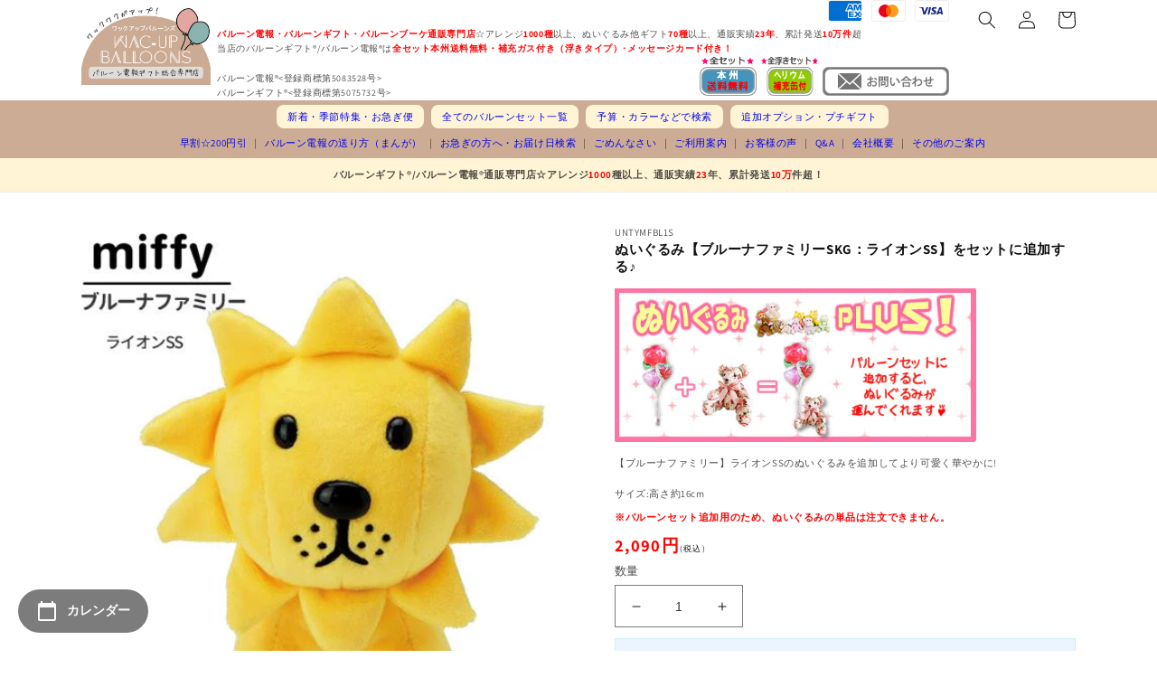

--- FILE ---
content_type: text/html; charset=utf-8
request_url: https://wac-up.com/products/untymfbl1s
body_size: 34863
content:
<!doctype html>
<html class="no-js" lang="ja">
  <head>
    <meta charset="utf-8">
    <meta http-equiv="X-UA-Compatible" content="IE=edge">
    <meta name="viewport" content="width=device-width,initial-scale=1">
    <meta name="theme-color" content="">
    

    <link rel="canonical" href="https://wac-up.com/products/untymfbl1s">
    <link rel="preconnect" href="https://cdn.shopify.com" crossorigin><link rel="icon" type="image/png" href="//wac-up.com/cdn/shop/files/faviconV2.png?crop=center&height=32&v=1671606097&width=32"><link href="//wac-up.com/cdn/shop/t/1/assets/styles-custom.css?v=157412112356139023571748930444" rel="stylesheet" type="text/css" media="all" />
    <link rel="stylesheet" href="//maxcdn.bootstrapcdn.com/font-awesome/4.3.0/css/font-awesome.min.css"><link rel="preconnect" href="https://fonts.shopifycdn.com" crossorigin><title>
      ぬいぐるみ【ブルーナファミリーSKG：ライオンSS】をセットに追加する♪
 &ndash; バルーン電報バルーンギフトバルーンブーケ総合専門店 ワックアップバルーンズ</title>

    
      <meta name="description" content="【ブルーナファミリー】ライオンSSのぬいぐるみ。ミッフィーの絵本でお馴染み、ディック・ブルーナの描く動物たち「ブルーナファミリー」のぬいぐるみにキリンが登場☆やさしい手触りの生地を使用し、細かな所まで丁寧な作りのぬいぐるみです。フォルムが愛らしく思わずギュッと…やさしい表情にも癒されます♪1人で自立できます。※ライオンの他に、キリン、ゾウ、ミッフィーなどのキャラクターがいます。(^^)ぬいぐるみを追加して2体・3体・4体…いっしょに贈る事ができます♪どの子も愛らしくて選ぶのが大変。思い切って全部揃えちゃう!?ミッフィー&amp;ブルーナファミリー好きな方へのプレゼントに喜ばれます♪結婚祝い、誕生日、出産祝い、100日祝い、ハーフバースデー、1歳誕生日、初節句、入園祝い、卒園祝い、新築祝い、開店祝い、周年記念などにどうぞ☆■サイズ:高さ約16cm■メーカー:株式会社セキグチ">
    

    

<meta property="og:site_name" content="バルーン電報バルーンギフトバルーンブーケ総合専門店 ワックアップバルーンズ">
<meta property="og:url" content="https://wac-up.com/products/untymfbl1s">
<meta property="og:title" content="ぬいぐるみ【ブルーナファミリーSKG：ライオンSS】をセットに追加する♪">
<meta property="og:type" content="product">
<meta property="og:description" content="【ブルーナファミリー】ライオンSSのぬいぐるみ。ミッフィーの絵本でお馴染み、ディック・ブルーナの描く動物たち「ブルーナファミリー」のぬいぐるみにキリンが登場☆やさしい手触りの生地を使用し、細かな所まで丁寧な作りのぬいぐるみです。フォルムが愛らしく思わずギュッと…やさしい表情にも癒されます♪1人で自立できます。※ライオンの他に、キリン、ゾウ、ミッフィーなどのキャラクターがいます。(^^)ぬいぐるみを追加して2体・3体・4体…いっしょに贈る事ができます♪どの子も愛らしくて選ぶのが大変。思い切って全部揃えちゃう!?ミッフィー&amp;ブルーナファミリー好きな方へのプレゼントに喜ばれます♪結婚祝い、誕生日、出産祝い、100日祝い、ハーフバースデー、1歳誕生日、初節句、入園祝い、卒園祝い、新築祝い、開店祝い、周年記念などにどうぞ☆■サイズ:高さ約16cm■メーカー:株式会社セキグチ"><meta property="og:image" content="http://wac-up.com/cdn/shop/products/10041434_615a9251e7a57_f029e5c2-c6d9-4e53-bb74-cba205567d5e.jpg?v=1671117015">
  <meta property="og:image:secure_url" content="https://wac-up.com/cdn/shop/products/10041434_615a9251e7a57_f029e5c2-c6d9-4e53-bb74-cba205567d5e.jpg?v=1671117015">
  <meta property="og:image:width" content="500">
  <meta property="og:image:height" content="500"><meta property="og:price:amount" content="2,090">
  <meta property="og:price:currency" content="JPY"><meta name="twitter:site" content="@wacupballoon"><meta name="twitter:card" content="summary_large_image">
<meta name="twitter:title" content="ぬいぐるみ【ブルーナファミリーSKG：ライオンSS】をセットに追加する♪">
<meta name="twitter:description" content="【ブルーナファミリー】ライオンSSのぬいぐるみ。ミッフィーの絵本でお馴染み、ディック・ブルーナの描く動物たち「ブルーナファミリー」のぬいぐるみにキリンが登場☆やさしい手触りの生地を使用し、細かな所まで丁寧な作りのぬいぐるみです。フォルムが愛らしく思わずギュッと…やさしい表情にも癒されます♪1人で自立できます。※ライオンの他に、キリン、ゾウ、ミッフィーなどのキャラクターがいます。(^^)ぬいぐるみを追加して2体・3体・4体…いっしょに贈る事ができます♪どの子も愛らしくて選ぶのが大変。思い切って全部揃えちゃう!?ミッフィー&amp;ブルーナファミリー好きな方へのプレゼントに喜ばれます♪結婚祝い、誕生日、出産祝い、100日祝い、ハーフバースデー、1歳誕生日、初節句、入園祝い、卒園祝い、新築祝い、開店祝い、周年記念などにどうぞ☆■サイズ:高さ約16cm■メーカー:株式会社セキグチ">


    <script src="//wac-up.com/cdn/shop/t/1/assets/global.js?v=149496944046504657681665743397" defer="defer"></script>
    <script>window.performance && window.performance.mark && window.performance.mark('shopify.content_for_header.start');</script><meta name="facebook-domain-verification" content="l5hxdkeo51milo2knr37k682ft7deq">
<meta id="shopify-digital-wallet" name="shopify-digital-wallet" content="/55591403800/digital_wallets/dialog">
<link rel="alternate" type="application/json+oembed" href="https://wac-up.com/products/untymfbl1s.oembed">
<script async="async" src="/checkouts/internal/preloads.js?locale=ja-JP"></script>
<script id="shopify-features" type="application/json">{"accessToken":"d553a6c185b04de0ff029a63e648e9f9","betas":["rich-media-storefront-analytics"],"domain":"wac-up.com","predictiveSearch":false,"shopId":55591403800,"locale":"ja"}</script>
<script>var Shopify = Shopify || {};
Shopify.shop = "wac-up.myshopify.com";
Shopify.locale = "ja";
Shopify.currency = {"active":"JPY","rate":"1.0"};
Shopify.country = "JP";
Shopify.theme = {"name":"Dawn","id":121751535896,"schema_name":"Dawn","schema_version":"7.0.1","theme_store_id":887,"role":"main"};
Shopify.theme.handle = "null";
Shopify.theme.style = {"id":null,"handle":null};
Shopify.cdnHost = "wac-up.com/cdn";
Shopify.routes = Shopify.routes || {};
Shopify.routes.root = "/";</script>
<script type="module">!function(o){(o.Shopify=o.Shopify||{}).modules=!0}(window);</script>
<script>!function(o){function n(){var o=[];function n(){o.push(Array.prototype.slice.apply(arguments))}return n.q=o,n}var t=o.Shopify=o.Shopify||{};t.loadFeatures=n(),t.autoloadFeatures=n()}(window);</script>
<script id="shop-js-analytics" type="application/json">{"pageType":"product"}</script>
<script defer="defer" async type="module" src="//wac-up.com/cdn/shopifycloud/shop-js/modules/v2/client.init-shop-cart-sync_DLd17SO6.ja.esm.js"></script>
<script defer="defer" async type="module" src="//wac-up.com/cdn/shopifycloud/shop-js/modules/v2/chunk.common_Df7BE-Gc.esm.js"></script>
<script type="module">
  await import("//wac-up.com/cdn/shopifycloud/shop-js/modules/v2/client.init-shop-cart-sync_DLd17SO6.ja.esm.js");
await import("//wac-up.com/cdn/shopifycloud/shop-js/modules/v2/chunk.common_Df7BE-Gc.esm.js");

  window.Shopify.SignInWithShop?.initShopCartSync?.({"fedCMEnabled":true,"windoidEnabled":true});

</script>
<script id="__st">var __st={"a":55591403800,"offset":32400,"reqid":"c797a968-afed-46de-9505-550715df945a-1765214573","pageurl":"wac-up.com\/products\/untymfbl1s","u":"c24e0a7aa5d2","p":"product","rtyp":"product","rid":8053412823320};</script>
<script>window.ShopifyPaypalV4VisibilityTracking = true;</script>
<script id="captcha-bootstrap">!function(){'use strict';const t='contact',e='account',n='new_comment',o=[[t,t],['blogs',n],['comments',n],[t,'customer']],c=[[e,'customer_login'],[e,'guest_login'],[e,'recover_customer_password'],[e,'create_customer']],r=t=>t.map((([t,e])=>`form[action*='/${t}']:not([data-nocaptcha='true']) input[name='form_type'][value='${e}']`)).join(','),a=t=>()=>t?[...document.querySelectorAll(t)].map((t=>t.form)):[];function s(){const t=[...o],e=r(t);return a(e)}const i='password',u='form_key',d=['recaptcha-v3-token','g-recaptcha-response','h-captcha-response',i],f=()=>{try{return window.sessionStorage}catch{return}},m='__shopify_v',_=t=>t.elements[u];function p(t,e,n=!1){try{const o=window.sessionStorage,c=JSON.parse(o.getItem(e)),{data:r}=function(t){const{data:e,action:n}=t;return t[m]||n?{data:e,action:n}:{data:t,action:n}}(c);for(const[e,n]of Object.entries(r))t.elements[e]&&(t.elements[e].value=n);n&&o.removeItem(e)}catch(o){console.error('form repopulation failed',{error:o})}}const l='form_type',E='cptcha';function T(t){t.dataset[E]=!0}const w=window,h=w.document,L='Shopify',v='ce_forms',y='captcha';let A=!1;((t,e)=>{const n=(g='f06e6c50-85a8-45c8-87d0-21a2b65856fe',I='https://cdn.shopify.com/shopifycloud/storefront-forms-hcaptcha/ce_storefront_forms_captcha_hcaptcha.v1.5.2.iife.js',D={infoText:'hCaptchaによる保護',privacyText:'プライバシー',termsText:'利用規約'},(t,e,n)=>{const o=w[L][v],c=o.bindForm;if(c)return c(t,g,e,D).then(n);var r;o.q.push([[t,g,e,D],n]),r=I,A||(h.body.append(Object.assign(h.createElement('script'),{id:'captcha-provider',async:!0,src:r})),A=!0)});var g,I,D;w[L]=w[L]||{},w[L][v]=w[L][v]||{},w[L][v].q=[],w[L][y]=w[L][y]||{},w[L][y].protect=function(t,e){n(t,void 0,e),T(t)},Object.freeze(w[L][y]),function(t,e,n,w,h,L){const[v,y,A,g]=function(t,e,n){const i=e?o:[],u=t?c:[],d=[...i,...u],f=r(d),m=r(i),_=r(d.filter((([t,e])=>n.includes(e))));return[a(f),a(m),a(_),s()]}(w,h,L),I=t=>{const e=t.target;return e instanceof HTMLFormElement?e:e&&e.form},D=t=>v().includes(t);t.addEventListener('submit',(t=>{const e=I(t);if(!e)return;const n=D(e)&&!e.dataset.hcaptchaBound&&!e.dataset.recaptchaBound,o=_(e),c=g().includes(e)&&(!o||!o.value);(n||c)&&t.preventDefault(),c&&!n&&(function(t){try{if(!f())return;!function(t){const e=f();if(!e)return;const n=_(t);if(!n)return;const o=n.value;o&&e.removeItem(o)}(t);const e=Array.from(Array(32),(()=>Math.random().toString(36)[2])).join('');!function(t,e){_(t)||t.append(Object.assign(document.createElement('input'),{type:'hidden',name:u})),t.elements[u].value=e}(t,e),function(t,e){const n=f();if(!n)return;const o=[...t.querySelectorAll(`input[type='${i}']`)].map((({name:t})=>t)),c=[...d,...o],r={};for(const[a,s]of new FormData(t).entries())c.includes(a)||(r[a]=s);n.setItem(e,JSON.stringify({[m]:1,action:t.action,data:r}))}(t,e)}catch(e){console.error('failed to persist form',e)}}(e),e.submit())}));const S=(t,e)=>{t&&!t.dataset[E]&&(n(t,e.some((e=>e===t))),T(t))};for(const o of['focusin','change'])t.addEventListener(o,(t=>{const e=I(t);D(e)&&S(e,y())}));const B=e.get('form_key'),M=e.get(l),P=B&&M;t.addEventListener('DOMContentLoaded',(()=>{const t=y();if(P)for(const e of t)e.elements[l].value===M&&p(e,B);[...new Set([...A(),...v().filter((t=>'true'===t.dataset.shopifyCaptcha))])].forEach((e=>S(e,t)))}))}(h,new URLSearchParams(w.location.search),n,t,e,['guest_login'])})(!1,!0)}();</script>
<script integrity="sha256-52AcMU7V7pcBOXWImdc/TAGTFKeNjmkeM1Pvks/DTgc=" data-source-attribution="shopify.loadfeatures" defer="defer" src="//wac-up.com/cdn/shopifycloud/storefront/assets/storefront/load_feature-81c60534.js" crossorigin="anonymous"></script>
<script data-source-attribution="shopify.dynamic_checkout.dynamic.init">var Shopify=Shopify||{};Shopify.PaymentButton=Shopify.PaymentButton||{isStorefrontPortableWallets:!0,init:function(){window.Shopify.PaymentButton.init=function(){};var t=document.createElement("script");t.src="https://wac-up.com/cdn/shopifycloud/portable-wallets/latest/portable-wallets.ja.js",t.type="module",document.head.appendChild(t)}};
</script>
<script data-source-attribution="shopify.dynamic_checkout.buyer_consent">
  function portableWalletsHideBuyerConsent(e){var t=document.getElementById("shopify-buyer-consent"),n=document.getElementById("shopify-subscription-policy-button");t&&n&&(t.classList.add("hidden"),t.setAttribute("aria-hidden","true"),n.removeEventListener("click",e))}function portableWalletsShowBuyerConsent(e){var t=document.getElementById("shopify-buyer-consent"),n=document.getElementById("shopify-subscription-policy-button");t&&n&&(t.classList.remove("hidden"),t.removeAttribute("aria-hidden"),n.addEventListener("click",e))}window.Shopify?.PaymentButton&&(window.Shopify.PaymentButton.hideBuyerConsent=portableWalletsHideBuyerConsent,window.Shopify.PaymentButton.showBuyerConsent=portableWalletsShowBuyerConsent);
</script>
<script data-source-attribution="shopify.dynamic_checkout.cart.bootstrap">document.addEventListener("DOMContentLoaded",(function(){function t(){return document.querySelector("shopify-accelerated-checkout-cart, shopify-accelerated-checkout")}if(t())Shopify.PaymentButton.init();else{new MutationObserver((function(e,n){t()&&(Shopify.PaymentButton.init(),n.disconnect())})).observe(document.body,{childList:!0,subtree:!0})}}));
</script>
<script id="sections-script" data-sections="header,footer" defer="defer" src="//wac-up.com/cdn/shop/t/1/compiled_assets/scripts.js?8603"></script>
<script>window.performance && window.performance.mark && window.performance.mark('shopify.content_for_header.end');</script>


    <style data-shopify>
      @font-face {
  font-family: Assistant;
  font-weight: 400;
  font-style: normal;
  font-display: swap;
  src: url("//wac-up.com/cdn/fonts/assistant/assistant_n4.9120912a469cad1cc292572851508ca49d12e768.woff2") format("woff2"),
       url("//wac-up.com/cdn/fonts/assistant/assistant_n4.6e9875ce64e0fefcd3f4446b7ec9036b3ddd2985.woff") format("woff");
}

      @font-face {
  font-family: Assistant;
  font-weight: 700;
  font-style: normal;
  font-display: swap;
  src: url("//wac-up.com/cdn/fonts/assistant/assistant_n7.bf44452348ec8b8efa3aa3068825305886b1c83c.woff2") format("woff2"),
       url("//wac-up.com/cdn/fonts/assistant/assistant_n7.0c887fee83f6b3bda822f1150b912c72da0f7b64.woff") format("woff");
}

      
      
      @font-face {
  font-family: Assistant;
  font-weight: 400;
  font-style: normal;
  font-display: swap;
  src: url("//wac-up.com/cdn/fonts/assistant/assistant_n4.9120912a469cad1cc292572851508ca49d12e768.woff2") format("woff2"),
       url("//wac-up.com/cdn/fonts/assistant/assistant_n4.6e9875ce64e0fefcd3f4446b7ec9036b3ddd2985.woff") format("woff");
}


      :root {
        --font-body-family: Assistant, sans-serif;
        --font-body-style: normal;
        --font-body-weight: 400;
        --font-body-weight-bold: 700;

        --font-heading-family: Assistant, sans-serif;
        --font-heading-style: normal;
        --font-heading-weight: 400;

        --font-body-scale: 1.0;
        --font-heading-scale: 1.0;

        --color-base-text: 18, 18, 18;
        --color-shadow: 18, 18, 18;
        --color-base-background-1: 255, 255, 255;
        --color-base-background-2: 243, 243, 243;
        --color-base-solid-button-labels: 255, 255, 255;
        --color-base-outline-button-labels: 18, 18, 18;
        --color-base-accent-1: 205, 172, 149;
        --color-base-accent-2: 51, 79, 180;
        --payment-terms-background-color: #ffffff;

        --gradient-base-background-1: #ffffff;
        --gradient-base-background-2: #f3f3f3;
        --gradient-base-accent-1: linear-gradient(320deg, rgba(255, 118, 104, 1) 15%, rgba(236, 54, 36, 1) 87%);
        --gradient-base-accent-2: #334fb4;

        --media-padding: px;
        --media-border-opacity: 0.05;
        --media-border-width: 0px;
        --media-radius: 0px;
        --media-shadow-opacity: 0.0;
        --media-shadow-horizontal-offset: 0px;
        --media-shadow-vertical-offset: 4px;
        --media-shadow-blur-radius: 5px;
        --media-shadow-visible: 0;

        --page-width: 120rem;
        --page-width-margin: 0rem;

        --product-card-image-padding: 3.0rem;
        --product-card-corner-radius: 0.0rem;
        --product-card-text-alignment: left;
        --product-card-border-width: 0.0rem;
        --product-card-border-opacity: 0.1;
        --product-card-shadow-opacity: 0.0;
        --product-card-shadow-visible: 0;
        --product-card-shadow-horizontal-offset: 0.0rem;
        --product-card-shadow-vertical-offset: 0.0rem;
        --product-card-shadow-blur-radius: 0.5rem;

        --collection-card-image-padding: 2.0rem;
        --collection-card-corner-radius: 0.0rem;
        --collection-card-text-alignment: left;
        --collection-card-border-width: 0.0rem;
        --collection-card-border-opacity: 0.1;
        --collection-card-shadow-opacity: 0.0;
        --collection-card-shadow-visible: 0;
        --collection-card-shadow-horizontal-offset: 0.0rem;
        --collection-card-shadow-vertical-offset: 0.4rem;
        --collection-card-shadow-blur-radius: 0.5rem;

        --blog-card-image-padding: 0.0rem;
        --blog-card-corner-radius: 0.0rem;
        --blog-card-text-alignment: left;
        --blog-card-border-width: 0.0rem;
        --blog-card-border-opacity: 0.1;
        --blog-card-shadow-opacity: 0.0;
        --blog-card-shadow-visible: 0;
        --blog-card-shadow-horizontal-offset: 0.0rem;
        --blog-card-shadow-vertical-offset: 0.4rem;
        --blog-card-shadow-blur-radius: 0.5rem;

        --badge-corner-radius: 4.0rem;

        --popup-border-width: 1px;
        --popup-border-opacity: 0.1;
        --popup-corner-radius: 0px;
        --popup-shadow-opacity: 0.0;
        --popup-shadow-horizontal-offset: 0px;
        --popup-shadow-vertical-offset: 4px;
        --popup-shadow-blur-radius: 5px;

        --drawer-border-width: 1px;
        --drawer-border-opacity: 0.1;
        --drawer-shadow-opacity: 0.0;
        --drawer-shadow-horizontal-offset: 0px;
        --drawer-shadow-vertical-offset: 4px;
        --drawer-shadow-blur-radius: 5px;

        --spacing-sections-desktop: 0px;
        --spacing-sections-mobile: 0px;

        --grid-desktop-vertical-spacing: 8px;
        --grid-desktop-horizontal-spacing: 20px;
        --grid-mobile-vertical-spacing: 4px;
        --grid-mobile-horizontal-spacing: 10px;

        --text-boxes-border-opacity: 0.1;
        --text-boxes-border-width: 0px;
        --text-boxes-radius: 0px;
        --text-boxes-shadow-opacity: 0.0;
        --text-boxes-shadow-visible: 0;
        --text-boxes-shadow-horizontal-offset: 0px;
        --text-boxes-shadow-vertical-offset: 4px;
        --text-boxes-shadow-blur-radius: 5px;

        --buttons-radius: 8px;
        --buttons-radius-outset: 9px;
        --buttons-border-width: 1px;
        --buttons-border-opacity: 1.0;
        --buttons-shadow-opacity: 0.0;
        --buttons-shadow-visible: 0;
        --buttons-shadow-horizontal-offset: 0px;
        --buttons-shadow-vertical-offset: 4px;
        --buttons-shadow-blur-radius: 5px;
        --buttons-border-offset: 0.3px;

        --inputs-radius: 0px;
        --inputs-border-width: 1px;
        --inputs-border-opacity: 0.55;
        --inputs-shadow-opacity: 0.0;
        --inputs-shadow-horizontal-offset: 0px;
        --inputs-margin-offset: 0px;
        --inputs-shadow-vertical-offset: 4px;
        --inputs-shadow-blur-radius: 5px;
        --inputs-radius-outset: 0px;

        --variant-pills-radius: 40px;
        --variant-pills-border-width: 1px;
        --variant-pills-border-opacity: 0.55;
        --variant-pills-shadow-opacity: 0.0;
        --variant-pills-shadow-horizontal-offset: 0px;
        --variant-pills-shadow-vertical-offset: 4px;
        --variant-pills-shadow-blur-radius: 5px;
      }

      *,
      *::before,
      *::after {
        box-sizing: inherit;
      }

      html {
        box-sizing: border-box;
        font-size: calc(var(--font-body-scale) * 62.5%);
        height: 100%;
      }

      body {
        display: grid;
        grid-template-rows: auto auto 1fr auto;
        grid-template-columns: 100%;
        min-height: 100%;
        margin: 0;
        font-size: 1.5rem;
        letter-spacing: 0.06rem;
        line-height: calc(1 + 0.8 / var(--font-body-scale));
        font-family: var(--font-body-family);
        font-style: var(--font-body-style);
        font-weight: var(--font-body-weight);
      }

      @media screen and (min-width: 750px) {
        body {
          font-size: 1.6rem;
        }
      }
    </style>

    <link href="//wac-up.com/cdn/shop/t/1/assets/base.css?v=98413721611399169851676958960" rel="stylesheet" type="text/css" media="all" />
<link rel="preload" as="font" href="//wac-up.com/cdn/fonts/assistant/assistant_n4.9120912a469cad1cc292572851508ca49d12e768.woff2" type="font/woff2" crossorigin><link rel="preload" as="font" href="//wac-up.com/cdn/fonts/assistant/assistant_n4.9120912a469cad1cc292572851508ca49d12e768.woff2" type="font/woff2" crossorigin><link rel="stylesheet" href="//wac-up.com/cdn/shop/t/1/assets/component-predictive-search.css?v=83512081251802922551665743392" media="print" onload="this.media='all'"><script>document.documentElement.className = document.documentElement.className.replace('no-js', 'js');
    if (Shopify.designMode) {
      document.documentElement.classList.add('shopify-design-mode');
    }
    </script>
    <script src="https://ajax.googleapis.com/ajax/libs/jquery/3.6.1/jquery.min.js"></script>
    <meta name="facebook-domain-verification" content="l4aonsytvjqlqqtm9xwp834imo6aoq" />
<!--▼スライド-->
<link rel="stylesheet" type="text/css" href="https://cdn.jsdelivr.net/npm/slick-carousel@1.8.1/slick/slick.css">
<!--スライド▲--> 

    <!--▼Animate.css-->
<link rel="stylesheet" href="https://cdnjs.cloudflare.com/ajax/libs/animate.css/4.1.1/animate.min.css"/>
<!--Animate.css▲--> 

<!-- Google tag (gtag.js) -->
<script async src="https://www.googletagmanager.com/gtag/js?id=G-GL5NWRKCVG"></script>
<script>
 window.dataLayer = window.dataLayer || [];
 function gtag(){dataLayer.push(arguments);}
 gtag('js', new Date());
 gtag('config', 'G-GL5NWRKCVG');
</script>

















    

  <script src="https://cdn.shopify.com/extensions/54a1123b-c7e9-41b6-9262-62546ba356c0/-11/assets/deliveryDateExt.js" type="text/javascript" defer="defer"></script>
<script src="https://cdn.shopify.com/extensions/54a1123b-c7e9-41b6-9262-62546ba356c0/-11/assets/floatCalendarExt.js" type="text/javascript" defer="defer"></script>
<link href="https://monorail-edge.shopifysvc.com" rel="dns-prefetch">
<script>(function(){if ("sendBeacon" in navigator && "performance" in window) {try {var session_token_from_headers = performance.getEntriesByType('navigation')[0].serverTiming.find(x => x.name == '_s').description;} catch {var session_token_from_headers = undefined;}var session_cookie_matches = document.cookie.match(/_shopify_s=([^;]*)/);var session_token_from_cookie = session_cookie_matches && session_cookie_matches.length === 2 ? session_cookie_matches[1] : "";var session_token = session_token_from_headers || session_token_from_cookie || "";function handle_abandonment_event(e) {var entries = performance.getEntries().filter(function(entry) {return /monorail-edge.shopifysvc.com/.test(entry.name);});if (!window.abandonment_tracked && entries.length === 0) {window.abandonment_tracked = true;var currentMs = Date.now();var navigation_start = performance.timing.navigationStart;var payload = {shop_id: 55591403800,url: window.location.href,navigation_start,duration: currentMs - navigation_start,session_token,page_type: "product"};window.navigator.sendBeacon("https://monorail-edge.shopifysvc.com/v1/produce", JSON.stringify({schema_id: "online_store_buyer_site_abandonment/1.1",payload: payload,metadata: {event_created_at_ms: currentMs,event_sent_at_ms: currentMs}}));}}window.addEventListener('pagehide', handle_abandonment_event);}}());</script>
<script id="web-pixels-manager-setup">(function e(e,d,r,n,o){if(void 0===o&&(o={}),!Boolean(null===(a=null===(i=window.Shopify)||void 0===i?void 0:i.analytics)||void 0===a?void 0:a.replayQueue)){var i,a;window.Shopify=window.Shopify||{};var t=window.Shopify;t.analytics=t.analytics||{};var s=t.analytics;s.replayQueue=[],s.publish=function(e,d,r){return s.replayQueue.push([e,d,r]),!0};try{self.performance.mark("wpm:start")}catch(e){}var l=function(){var e={modern:/Edge?\/(1{2}[4-9]|1[2-9]\d|[2-9]\d{2}|\d{4,})\.\d+(\.\d+|)|Firefox\/(1{2}[4-9]|1[2-9]\d|[2-9]\d{2}|\d{4,})\.\d+(\.\d+|)|Chrom(ium|e)\/(9{2}|\d{3,})\.\d+(\.\d+|)|(Maci|X1{2}).+ Version\/(15\.\d+|(1[6-9]|[2-9]\d|\d{3,})\.\d+)([,.]\d+|)( \(\w+\)|)( Mobile\/\w+|) Safari\/|Chrome.+OPR\/(9{2}|\d{3,})\.\d+\.\d+|(CPU[ +]OS|iPhone[ +]OS|CPU[ +]iPhone|CPU IPhone OS|CPU iPad OS)[ +]+(15[._]\d+|(1[6-9]|[2-9]\d|\d{3,})[._]\d+)([._]\d+|)|Android:?[ /-](13[3-9]|1[4-9]\d|[2-9]\d{2}|\d{4,})(\.\d+|)(\.\d+|)|Android.+Firefox\/(13[5-9]|1[4-9]\d|[2-9]\d{2}|\d{4,})\.\d+(\.\d+|)|Android.+Chrom(ium|e)\/(13[3-9]|1[4-9]\d|[2-9]\d{2}|\d{4,})\.\d+(\.\d+|)|SamsungBrowser\/([2-9]\d|\d{3,})\.\d+/,legacy:/Edge?\/(1[6-9]|[2-9]\d|\d{3,})\.\d+(\.\d+|)|Firefox\/(5[4-9]|[6-9]\d|\d{3,})\.\d+(\.\d+|)|Chrom(ium|e)\/(5[1-9]|[6-9]\d|\d{3,})\.\d+(\.\d+|)([\d.]+$|.*Safari\/(?![\d.]+ Edge\/[\d.]+$))|(Maci|X1{2}).+ Version\/(10\.\d+|(1[1-9]|[2-9]\d|\d{3,})\.\d+)([,.]\d+|)( \(\w+\)|)( Mobile\/\w+|) Safari\/|Chrome.+OPR\/(3[89]|[4-9]\d|\d{3,})\.\d+\.\d+|(CPU[ +]OS|iPhone[ +]OS|CPU[ +]iPhone|CPU IPhone OS|CPU iPad OS)[ +]+(10[._]\d+|(1[1-9]|[2-9]\d|\d{3,})[._]\d+)([._]\d+|)|Android:?[ /-](13[3-9]|1[4-9]\d|[2-9]\d{2}|\d{4,})(\.\d+|)(\.\d+|)|Mobile Safari.+OPR\/([89]\d|\d{3,})\.\d+\.\d+|Android.+Firefox\/(13[5-9]|1[4-9]\d|[2-9]\d{2}|\d{4,})\.\d+(\.\d+|)|Android.+Chrom(ium|e)\/(13[3-9]|1[4-9]\d|[2-9]\d{2}|\d{4,})\.\d+(\.\d+|)|Android.+(UC? ?Browser|UCWEB|U3)[ /]?(15\.([5-9]|\d{2,})|(1[6-9]|[2-9]\d|\d{3,})\.\d+)\.\d+|SamsungBrowser\/(5\.\d+|([6-9]|\d{2,})\.\d+)|Android.+MQ{2}Browser\/(14(\.(9|\d{2,})|)|(1[5-9]|[2-9]\d|\d{3,})(\.\d+|))(\.\d+|)|K[Aa][Ii]OS\/(3\.\d+|([4-9]|\d{2,})\.\d+)(\.\d+|)/},d=e.modern,r=e.legacy,n=navigator.userAgent;return n.match(d)?"modern":n.match(r)?"legacy":"unknown"}(),u="modern"===l?"modern":"legacy",c=(null!=n?n:{modern:"",legacy:""})[u],f=function(e){return[e.baseUrl,"/wpm","/b",e.hashVersion,"modern"===e.buildTarget?"m":"l",".js"].join("")}({baseUrl:d,hashVersion:r,buildTarget:u}),m=function(e){var d=e.version,r=e.bundleTarget,n=e.surface,o=e.pageUrl,i=e.monorailEndpoint;return{emit:function(e){var a=e.status,t=e.errorMsg,s=(new Date).getTime(),l=JSON.stringify({metadata:{event_sent_at_ms:s},events:[{schema_id:"web_pixels_manager_load/3.1",payload:{version:d,bundle_target:r,page_url:o,status:a,surface:n,error_msg:t},metadata:{event_created_at_ms:s}}]});if(!i)return console&&console.warn&&console.warn("[Web Pixels Manager] No Monorail endpoint provided, skipping logging."),!1;try{return self.navigator.sendBeacon.bind(self.navigator)(i,l)}catch(e){}var u=new XMLHttpRequest;try{return u.open("POST",i,!0),u.setRequestHeader("Content-Type","text/plain"),u.send(l),!0}catch(e){return console&&console.warn&&console.warn("[Web Pixels Manager] Got an unhandled error while logging to Monorail."),!1}}}}({version:r,bundleTarget:l,surface:e.surface,pageUrl:self.location.href,monorailEndpoint:e.monorailEndpoint});try{o.browserTarget=l,function(e){var d=e.src,r=e.async,n=void 0===r||r,o=e.onload,i=e.onerror,a=e.sri,t=e.scriptDataAttributes,s=void 0===t?{}:t,l=document.createElement("script"),u=document.querySelector("head"),c=document.querySelector("body");if(l.async=n,l.src=d,a&&(l.integrity=a,l.crossOrigin="anonymous"),s)for(var f in s)if(Object.prototype.hasOwnProperty.call(s,f))try{l.dataset[f]=s[f]}catch(e){}if(o&&l.addEventListener("load",o),i&&l.addEventListener("error",i),u)u.appendChild(l);else{if(!c)throw new Error("Did not find a head or body element to append the script");c.appendChild(l)}}({src:f,async:!0,onload:function(){if(!function(){var e,d;return Boolean(null===(d=null===(e=window.Shopify)||void 0===e?void 0:e.analytics)||void 0===d?void 0:d.initialized)}()){var d=window.webPixelsManager.init(e)||void 0;if(d){var r=window.Shopify.analytics;r.replayQueue.forEach((function(e){var r=e[0],n=e[1],o=e[2];d.publishCustomEvent(r,n,o)})),r.replayQueue=[],r.publish=d.publishCustomEvent,r.visitor=d.visitor,r.initialized=!0}}},onerror:function(){return m.emit({status:"failed",errorMsg:"".concat(f," has failed to load")})},sri:function(e){var d=/^sha384-[A-Za-z0-9+/=]+$/;return"string"==typeof e&&d.test(e)}(c)?c:"",scriptDataAttributes:o}),m.emit({status:"loading"})}catch(e){m.emit({status:"failed",errorMsg:(null==e?void 0:e.message)||"Unknown error"})}}})({shopId: 55591403800,storefrontBaseUrl: "https://wac-up.com",extensionsBaseUrl: "https://extensions.shopifycdn.com/cdn/shopifycloud/web-pixels-manager",monorailEndpoint: "https://monorail-edge.shopifysvc.com/unstable/produce_batch",surface: "storefront-renderer",enabledBetaFlags: ["2dca8a86"],webPixelsConfigList: [{"id":"1035469080","configuration":"{\"config\":\"{\\\"pixel_id\\\":\\\"AW-1060193946\\\",\\\"gtag_events\\\":[{\\\"type\\\":\\\"begin_checkout\\\",\\\"action_label\\\":\\\"AW-1060193946\\\/G5wlCLe-2YEaEJqNxfkD\\\"},{\\\"type\\\":\\\"search\\\",\\\"action_label\\\":\\\"AW-1060193946\\\/8Q2UCLG-2YEaEJqNxfkD\\\"},{\\\"type\\\":\\\"view_item\\\",\\\"action_label\\\":\\\"AW-1060193946\\\/3y67CK6-2YEaEJqNxfkD\\\"},{\\\"type\\\":\\\"purchase\\\",\\\"action_label\\\":\\\"AW-1060193946\\\/YMFeCKi-2YEaEJqNxfkD\\\"},{\\\"type\\\":\\\"page_view\\\",\\\"action_label\\\":\\\"AW-1060193946\\\/rpOaCKu-2YEaEJqNxfkD\\\"},{\\\"type\\\":\\\"add_payment_info\\\",\\\"action_label\\\":\\\"AW-1060193946\\\/lUZKCLq-2YEaEJqNxfkD\\\"},{\\\"type\\\":\\\"add_to_cart\\\",\\\"action_label\\\":\\\"AW-1060193946\\\/hD0DCLS-2YEaEJqNxfkD\\\"}],\\\"enable_monitoring_mode\\\":false}\"}","eventPayloadVersion":"v1","runtimeContext":"OPEN","scriptVersion":"b2a88bafab3e21179ed38636efcd8a93","type":"APP","apiClientId":1780363,"privacyPurposes":[],"dataSharingAdjustments":{"protectedCustomerApprovalScopes":["read_customer_address","read_customer_email","read_customer_name","read_customer_personal_data","read_customer_phone"]}},{"id":"382861592","configuration":"{\"pixel_id\":\"1302028454008823\",\"pixel_type\":\"facebook_pixel\",\"metaapp_system_user_token\":\"-\"}","eventPayloadVersion":"v1","runtimeContext":"OPEN","scriptVersion":"ca16bc87fe92b6042fbaa3acc2fbdaa6","type":"APP","apiClientId":2329312,"privacyPurposes":["ANALYTICS","MARKETING","SALE_OF_DATA"],"dataSharingAdjustments":{"protectedCustomerApprovalScopes":["read_customer_address","read_customer_email","read_customer_name","read_customer_personal_data","read_customer_phone"]}},{"id":"146702616","eventPayloadVersion":"v1","runtimeContext":"LAX","scriptVersion":"1","type":"CUSTOM","privacyPurposes":["ANALYTICS"],"name":"Google Analytics tag (migrated)"},{"id":"shopify-app-pixel","configuration":"{}","eventPayloadVersion":"v1","runtimeContext":"STRICT","scriptVersion":"0450","apiClientId":"shopify-pixel","type":"APP","privacyPurposes":["ANALYTICS","MARKETING"]},{"id":"shopify-custom-pixel","eventPayloadVersion":"v1","runtimeContext":"LAX","scriptVersion":"0450","apiClientId":"shopify-pixel","type":"CUSTOM","privacyPurposes":["ANALYTICS","MARKETING"]}],isMerchantRequest: false,initData: {"shop":{"name":"バルーン電報バルーンギフトバルーンブーケ総合専門店 ワックアップバルーンズ","paymentSettings":{"currencyCode":"JPY"},"myshopifyDomain":"wac-up.myshopify.com","countryCode":"JP","storefrontUrl":"https:\/\/wac-up.com"},"customer":null,"cart":null,"checkout":null,"productVariants":[{"price":{"amount":2090.0,"currencyCode":"JPY"},"product":{"title":"ぬいぐるみ【ブルーナファミリーSKG：ライオンSS】をセットに追加する♪","vendor":"wac-up","id":"8053412823320","untranslatedTitle":"ぬいぐるみ【ブルーナファミリーSKG：ライオンSS】をセットに追加する♪","url":"\/products\/untymfbl1s","type":""},"id":"44180267761944","image":{"src":"\/\/wac-up.com\/cdn\/shop\/products\/10041434_615a9251e7a57_f029e5c2-c6d9-4e53-bb74-cba205567d5e.jpg?v=1671117015"},"sku":"UNTYMFBL1S","title":"Default Title","untranslatedTitle":"Default Title"}],"purchasingCompany":null},},"https://wac-up.com/cdn","ae1676cfwd2530674p4253c800m34e853cb",{"modern":"","legacy":""},{"shopId":"55591403800","storefrontBaseUrl":"https:\/\/wac-up.com","extensionBaseUrl":"https:\/\/extensions.shopifycdn.com\/cdn\/shopifycloud\/web-pixels-manager","surface":"storefront-renderer","enabledBetaFlags":"[\"2dca8a86\"]","isMerchantRequest":"false","hashVersion":"ae1676cfwd2530674p4253c800m34e853cb","publish":"custom","events":"[[\"page_viewed\",{}],[\"product_viewed\",{\"productVariant\":{\"price\":{\"amount\":2090.0,\"currencyCode\":\"JPY\"},\"product\":{\"title\":\"ぬいぐるみ【ブルーナファミリーSKG：ライオンSS】をセットに追加する♪\",\"vendor\":\"wac-up\",\"id\":\"8053412823320\",\"untranslatedTitle\":\"ぬいぐるみ【ブルーナファミリーSKG：ライオンSS】をセットに追加する♪\",\"url\":\"\/products\/untymfbl1s\",\"type\":\"\"},\"id\":\"44180267761944\",\"image\":{\"src\":\"\/\/wac-up.com\/cdn\/shop\/products\/10041434_615a9251e7a57_f029e5c2-c6d9-4e53-bb74-cba205567d5e.jpg?v=1671117015\"},\"sku\":\"UNTYMFBL1S\",\"title\":\"Default Title\",\"untranslatedTitle\":\"Default Title\"}}]]"});</script><script>
  window.ShopifyAnalytics = window.ShopifyAnalytics || {};
  window.ShopifyAnalytics.meta = window.ShopifyAnalytics.meta || {};
  window.ShopifyAnalytics.meta.currency = 'JPY';
  var meta = {"product":{"id":8053412823320,"gid":"gid:\/\/shopify\/Product\/8053412823320","vendor":"wac-up","type":"","variants":[{"id":44180267761944,"price":209000,"name":"ぬいぐるみ【ブルーナファミリーSKG：ライオンSS】をセットに追加する♪","public_title":null,"sku":"UNTYMFBL1S"}],"remote":false},"page":{"pageType":"product","resourceType":"product","resourceId":8053412823320}};
  for (var attr in meta) {
    window.ShopifyAnalytics.meta[attr] = meta[attr];
  }
</script>
<script class="analytics">
  (function () {
    var customDocumentWrite = function(content) {
      var jquery = null;

      if (window.jQuery) {
        jquery = window.jQuery;
      } else if (window.Checkout && window.Checkout.$) {
        jquery = window.Checkout.$;
      }

      if (jquery) {
        jquery('body').append(content);
      }
    };

    var hasLoggedConversion = function(token) {
      if (token) {
        return document.cookie.indexOf('loggedConversion=' + token) !== -1;
      }
      return false;
    }

    var setCookieIfConversion = function(token) {
      if (token) {
        var twoMonthsFromNow = new Date(Date.now());
        twoMonthsFromNow.setMonth(twoMonthsFromNow.getMonth() + 2);

        document.cookie = 'loggedConversion=' + token + '; expires=' + twoMonthsFromNow;
      }
    }

    var trekkie = window.ShopifyAnalytics.lib = window.trekkie = window.trekkie || [];
    if (trekkie.integrations) {
      return;
    }
    trekkie.methods = [
      'identify',
      'page',
      'ready',
      'track',
      'trackForm',
      'trackLink'
    ];
    trekkie.factory = function(method) {
      return function() {
        var args = Array.prototype.slice.call(arguments);
        args.unshift(method);
        trekkie.push(args);
        return trekkie;
      };
    };
    for (var i = 0; i < trekkie.methods.length; i++) {
      var key = trekkie.methods[i];
      trekkie[key] = trekkie.factory(key);
    }
    trekkie.load = function(config) {
      trekkie.config = config || {};
      trekkie.config.initialDocumentCookie = document.cookie;
      var first = document.getElementsByTagName('script')[0];
      var script = document.createElement('script');
      script.type = 'text/javascript';
      script.onerror = function(e) {
        var scriptFallback = document.createElement('script');
        scriptFallback.type = 'text/javascript';
        scriptFallback.onerror = function(error) {
                var Monorail = {
      produce: function produce(monorailDomain, schemaId, payload) {
        var currentMs = new Date().getTime();
        var event = {
          schema_id: schemaId,
          payload: payload,
          metadata: {
            event_created_at_ms: currentMs,
            event_sent_at_ms: currentMs
          }
        };
        return Monorail.sendRequest("https://" + monorailDomain + "/v1/produce", JSON.stringify(event));
      },
      sendRequest: function sendRequest(endpointUrl, payload) {
        // Try the sendBeacon API
        if (window && window.navigator && typeof window.navigator.sendBeacon === 'function' && typeof window.Blob === 'function' && !Monorail.isIos12()) {
          var blobData = new window.Blob([payload], {
            type: 'text/plain'
          });

          if (window.navigator.sendBeacon(endpointUrl, blobData)) {
            return true;
          } // sendBeacon was not successful

        } // XHR beacon

        var xhr = new XMLHttpRequest();

        try {
          xhr.open('POST', endpointUrl);
          xhr.setRequestHeader('Content-Type', 'text/plain');
          xhr.send(payload);
        } catch (e) {
          console.log(e);
        }

        return false;
      },
      isIos12: function isIos12() {
        return window.navigator.userAgent.lastIndexOf('iPhone; CPU iPhone OS 12_') !== -1 || window.navigator.userAgent.lastIndexOf('iPad; CPU OS 12_') !== -1;
      }
    };
    Monorail.produce('monorail-edge.shopifysvc.com',
      'trekkie_storefront_load_errors/1.1',
      {shop_id: 55591403800,
      theme_id: 121751535896,
      app_name: "storefront",
      context_url: window.location.href,
      source_url: "//wac-up.com/cdn/s/trekkie.storefront.94e7babdf2ec3663c2b14be7d5a3b25b9303ebb0.min.js"});

        };
        scriptFallback.async = true;
        scriptFallback.src = '//wac-up.com/cdn/s/trekkie.storefront.94e7babdf2ec3663c2b14be7d5a3b25b9303ebb0.min.js';
        first.parentNode.insertBefore(scriptFallback, first);
      };
      script.async = true;
      script.src = '//wac-up.com/cdn/s/trekkie.storefront.94e7babdf2ec3663c2b14be7d5a3b25b9303ebb0.min.js';
      first.parentNode.insertBefore(script, first);
    };
    trekkie.load(
      {"Trekkie":{"appName":"storefront","development":false,"defaultAttributes":{"shopId":55591403800,"isMerchantRequest":null,"themeId":121751535896,"themeCityHash":"7150729662208489706","contentLanguage":"ja","currency":"JPY","eventMetadataId":"d3c63610-359f-4b62-a1b6-0218e421dfbd"},"isServerSideCookieWritingEnabled":true,"monorailRegion":"shop_domain","enabledBetaFlags":["f0df213a"]},"Session Attribution":{},"S2S":{"facebookCapiEnabled":true,"source":"trekkie-storefront-renderer","apiClientId":580111}}
    );

    var loaded = false;
    trekkie.ready(function() {
      if (loaded) return;
      loaded = true;

      window.ShopifyAnalytics.lib = window.trekkie;

      var originalDocumentWrite = document.write;
      document.write = customDocumentWrite;
      try { window.ShopifyAnalytics.merchantGoogleAnalytics.call(this); } catch(error) {};
      document.write = originalDocumentWrite;

      window.ShopifyAnalytics.lib.page(null,{"pageType":"product","resourceType":"product","resourceId":8053412823320,"shopifyEmitted":true});

      var match = window.location.pathname.match(/checkouts\/(.+)\/(thank_you|post_purchase)/)
      var token = match? match[1]: undefined;
      if (!hasLoggedConversion(token)) {
        setCookieIfConversion(token);
        window.ShopifyAnalytics.lib.track("Viewed Product",{"currency":"JPY","variantId":44180267761944,"productId":8053412823320,"productGid":"gid:\/\/shopify\/Product\/8053412823320","name":"ぬいぐるみ【ブルーナファミリーSKG：ライオンSS】をセットに追加する♪","price":"2090","sku":"UNTYMFBL1S","brand":"wac-up","variant":null,"category":"","nonInteraction":true,"remote":false},undefined,undefined,{"shopifyEmitted":true});
      window.ShopifyAnalytics.lib.track("monorail:\/\/trekkie_storefront_viewed_product\/1.1",{"currency":"JPY","variantId":44180267761944,"productId":8053412823320,"productGid":"gid:\/\/shopify\/Product\/8053412823320","name":"ぬいぐるみ【ブルーナファミリーSKG：ライオンSS】をセットに追加する♪","price":"2090","sku":"UNTYMFBL1S","brand":"wac-up","variant":null,"category":"","nonInteraction":true,"remote":false,"referer":"https:\/\/wac-up.com\/products\/untymfbl1s"});
      }
    });


        var eventsListenerScript = document.createElement('script');
        eventsListenerScript.async = true;
        eventsListenerScript.src = "//wac-up.com/cdn/shopifycloud/storefront/assets/shop_events_listener-3da45d37.js";
        document.getElementsByTagName('head')[0].appendChild(eventsListenerScript);

})();</script>
  <script>
  if (!window.ga || (window.ga && typeof window.ga !== 'function')) {
    window.ga = function ga() {
      (window.ga.q = window.ga.q || []).push(arguments);
      if (window.Shopify && window.Shopify.analytics && typeof window.Shopify.analytics.publish === 'function') {
        window.Shopify.analytics.publish("ga_stub_called", {}, {sendTo: "google_osp_migration"});
      }
      console.error("Shopify's Google Analytics stub called with:", Array.from(arguments), "\nSee https://help.shopify.com/manual/promoting-marketing/pixels/pixel-migration#google for more information.");
    };
    if (window.Shopify && window.Shopify.analytics && typeof window.Shopify.analytics.publish === 'function') {
      window.Shopify.analytics.publish("ga_stub_initialized", {}, {sendTo: "google_osp_migration"});
    }
  }
</script>
<script
  defer
  src="https://wac-up.com/cdn/shopifycloud/perf-kit/shopify-perf-kit-2.1.2.min.js"
  data-application="storefront-renderer"
  data-shop-id="55591403800"
  data-render-region="gcp-us-east1"
  data-page-type="product"
  data-theme-instance-id="121751535896"
  data-theme-name="Dawn"
  data-theme-version="7.0.1"
  data-monorail-region="shop_domain"
  data-resource-timing-sampling-rate="10"
  data-shs="true"
  data-shs-beacon="true"
  data-shs-export-with-fetch="true"
  data-shs-logs-sample-rate="1"
></script>
</head>

  <body class="gradient">
    <a class="skip-to-content-link button visually-hidden" href="#MainContent">
      コンテンツに進む
    </a><div id="shopify-section-announcement-bar" class="shopify-section">
</div>
    <div id="shopify-section-header" class="shopify-section section-header"><link rel="stylesheet" href="//wac-up.com/cdn/shop/t/1/assets/component-list-menu.css?v=151968516119678728991665743401" media="print" onload="this.media='all'">
<link rel="stylesheet" href="//wac-up.com/cdn/shop/t/1/assets/component-search.css?v=96455689198851321781665743385" media="print" onload="this.media='all'">
<link rel="stylesheet" href="//wac-up.com/cdn/shop/t/1/assets/component-menu-drawer.css?v=176753930236726922861674710202" media="print" onload="this.media='all'">
<link rel="stylesheet" href="//wac-up.com/cdn/shop/t/1/assets/component-cart-notification.css?v=183358051719344305851665743381" media="print" onload="this.media='all'">
<link rel="stylesheet" href="//wac-up.com/cdn/shop/t/1/assets/component-cart-items.css?v=91468180826363370491672137413" media="print" onload="this.media='all'"><link rel="stylesheet" href="//wac-up.com/cdn/shop/t/1/assets/component-price.css?v=41626053791219601791676959165" media="print" onload="this.media='all'">
  <link rel="stylesheet" href="//wac-up.com/cdn/shop/t/1/assets/component-loading-overlay.css?v=167310470843593579841665743419" media="print" onload="this.media='all'"><noscript><link href="//wac-up.com/cdn/shop/t/1/assets/component-list-menu.css?v=151968516119678728991665743401" rel="stylesheet" type="text/css" media="all" /></noscript>
<noscript><link href="//wac-up.com/cdn/shop/t/1/assets/component-search.css?v=96455689198851321781665743385" rel="stylesheet" type="text/css" media="all" /></noscript>
<noscript><link href="//wac-up.com/cdn/shop/t/1/assets/component-menu-drawer.css?v=176753930236726922861674710202" rel="stylesheet" type="text/css" media="all" /></noscript>
<noscript><link href="//wac-up.com/cdn/shop/t/1/assets/component-cart-notification.css?v=183358051719344305851665743381" rel="stylesheet" type="text/css" media="all" /></noscript>
<noscript><link href="//wac-up.com/cdn/shop/t/1/assets/component-cart-items.css?v=91468180826363370491672137413" rel="stylesheet" type="text/css" media="all" /></noscript>

<style>
  header-drawer {
    justify-self: start;
    margin-left: -1.2rem;
  }

  .header__heading-logo {
    max-width: 190px;
  }

  @media screen and (min-width: 990px) {
    header-drawer {
      display: none;
    }
  }

  .menu-drawer-container {
    display: flex;
  }

  .list-menu {
    list-style: none;
    padding: 0;
    margin: 0;
  }

  .list-menu--inline {
    display: inline-flex;
    flex-wrap: wrap;
  }

  summary.list-menu__item {
    padding-right: 2.7rem;
  }

  .list-menu__item {
    display: flex;
    align-items: center;
    line-height: calc(1 + 0.3 / var(--font-body-scale));
  }

  .list-menu__item--link {
    text-decoration: none;
    padding-bottom: 1rem;
    padding-top: 1rem;
    line-height: calc(1 + 0.8 / var(--font-body-scale));
  }

  @media screen and (min-width: 750px) {
    .list-menu__item--link {
      padding-bottom: 0.5rem;
      padding-top: 0.5rem;
    }
  }
</style><style data-shopify>.header {
    padding-top: 0px;
    padding-bottom: 0px;
  }

  .section-header {
    margin-bottom: 0px;
  }

  @media screen and (min-width: 750px) {
    .section-header {
      margin-bottom: 0px;
    }
  }

  @media screen and (min-width: 990px) {
    .header {
      padding-top: 0px;
      padding-bottom: 0px;
    }
  }</style><script src="//wac-up.com/cdn/shop/t/1/assets/details-disclosure.js?v=153497636716254413831665743410" defer="defer"></script>
<script src="//wac-up.com/cdn/shop/t/1/assets/details-modal.js?v=4511761896672669691665743409" defer="defer"></script>
<script src="//wac-up.com/cdn/shop/t/1/assets/cart-notification.js?v=160453272920806432391665743387" defer="defer"></script><svg xmlns="http://www.w3.org/2000/svg" class="hidden">
  <symbol id="icon-search" viewbox="0 0 18 19" fill="none">
    <path fill-rule="evenodd" clip-rule="evenodd" d="M11.03 11.68A5.784 5.784 0 112.85 3.5a5.784 5.784 0 018.18 8.18zm.26 1.12a6.78 6.78 0 11.72-.7l5.4 5.4a.5.5 0 11-.71.7l-5.41-5.4z" fill="currentColor"/>
  </symbol>

  <symbol id="icon-close" class="icon icon-close" fill="none" viewBox="0 0 18 17">
    <path d="M.865 15.978a.5.5 0 00.707.707l7.433-7.431 7.579 7.282a.501.501 0 00.846-.37.5.5 0 00-.153-.351L9.712 8.546l7.417-7.416a.5.5 0 10-.707-.708L8.991 7.853 1.413.573a.5.5 0 10-.693.72l7.563 7.268-7.418 7.417z" fill="currentColor">
  </symbol>
</svg>
<div class="header-wrapper color-background-1 gradient header-wrapper--border-bottom">
  <header class="header header--top-left header--mobile-left page-width header--has-menu"><a href="/" class="header__heading-link link link--text focus-inset"><img src="//wac-up.com/cdn/shop/files/top_title_w570_kusumi.gif?v=1673846866" alt="バルーン電報バルーンギフトバルーンブーケ総合専門店 ワックアップバルーンズ" srcset="//wac-up.com/cdn/shop/files/top_title_w570_kusumi.gif?v=1673846866&amp;width=50 50w, //wac-up.com/cdn/shop/files/top_title_w570_kusumi.gif?v=1673846866&amp;width=100 100w, //wac-up.com/cdn/shop/files/top_title_w570_kusumi.gif?v=1673846866&amp;width=150 150w, //wac-up.com/cdn/shop/files/top_title_w570_kusumi.gif?v=1673846866&amp;width=200 200w, //wac-up.com/cdn/shop/files/top_title_w570_kusumi.gif?v=1673846866&amp;width=250 250w, //wac-up.com/cdn/shop/files/top_title_w570_kusumi.gif?v=1673846866&amp;width=300 300w, //wac-up.com/cdn/shop/files/top_title_w570_kusumi.gif?v=1673846866&amp;width=400 400w, //wac-up.com/cdn/shop/files/top_title_w570_kusumi.gif?v=1673846866&amp;width=500 500w" width="190" height="115.0" class="header__heading-logo">
</a><div class="pc head-catch-row">
        <div class="header_inner_catch mb5">
            <ul class="list list-payment" role="list"><li class="list-payment__item">
                  <svg class="icon icon--full-color" xmlns="http://www.w3.org/2000/svg" role="img" aria-labelledby="pi-american_express" viewBox="0 0 38 24" width="38" height="24"><title id="pi-american_express">American Express</title><path fill="#000" d="M35 0H3C1.3 0 0 1.3 0 3v18c0 1.7 1.4 3 3 3h32c1.7 0 3-1.3 3-3V3c0-1.7-1.4-3-3-3Z" opacity=".07"/><path fill="#006FCF" d="M35 1c1.1 0 2 .9 2 2v18c0 1.1-.9 2-2 2H3c-1.1 0-2-.9-2-2V3c0-1.1.9-2 2-2h32Z"/><path fill="#FFF" d="M22.012 19.936v-8.421L37 11.528v2.326l-1.732 1.852L37 17.573v2.375h-2.766l-1.47-1.622-1.46 1.628-9.292-.02Z"/><path fill="#006FCF" d="M23.013 19.012v-6.57h5.572v1.513h-3.768v1.028h3.678v1.488h-3.678v1.01h3.768v1.531h-5.572Z"/><path fill="#006FCF" d="m28.557 19.012 3.083-3.289-3.083-3.282h2.386l1.884 2.083 1.89-2.082H37v.051l-3.017 3.23L37 18.92v.093h-2.307l-1.917-2.103-1.898 2.104h-2.321Z"/><path fill="#FFF" d="M22.71 4.04h3.614l1.269 2.881V4.04h4.46l.77 2.159.771-2.159H37v8.421H19l3.71-8.421Z"/><path fill="#006FCF" d="m23.395 4.955-2.916 6.566h2l.55-1.315h2.98l.55 1.315h2.05l-2.904-6.566h-2.31Zm.25 3.777.875-2.09.873 2.09h-1.748Z"/><path fill="#006FCF" d="M28.581 11.52V4.953l2.811.01L32.84 9l1.456-4.046H37v6.565l-1.74.016v-4.51l-1.644 4.494h-1.59L30.35 7.01v4.51h-1.768Z"/></svg>

                </li><li class="list-payment__item">
                  <svg class="icon icon--full-color" viewBox="0 0 38 24" xmlns="http://www.w3.org/2000/svg" role="img" width="38" height="24" aria-labelledby="pi-master"><title id="pi-master">Mastercard</title><path opacity=".07" d="M35 0H3C1.3 0 0 1.3 0 3v18c0 1.7 1.4 3 3 3h32c1.7 0 3-1.3 3-3V3c0-1.7-1.4-3-3-3z"/><path fill="#fff" d="M35 1c1.1 0 2 .9 2 2v18c0 1.1-.9 2-2 2H3c-1.1 0-2-.9-2-2V3c0-1.1.9-2 2-2h32"/><circle fill="#EB001B" cx="15" cy="12" r="7"/><circle fill="#F79E1B" cx="23" cy="12" r="7"/><path fill="#FF5F00" d="M22 12c0-2.4-1.2-4.5-3-5.7-1.8 1.3-3 3.4-3 5.7s1.2 4.5 3 5.7c1.8-1.2 3-3.3 3-5.7z"/></svg>
                </li><li class="list-payment__item">
                  <svg class="icon icon--full-color" viewBox="0 0 38 24" xmlns="http://www.w3.org/2000/svg" role="img" width="38" height="24" aria-labelledby="pi-visa"><title id="pi-visa">Visa</title><path opacity=".07" d="M35 0H3C1.3 0 0 1.3 0 3v18c0 1.7 1.4 3 3 3h32c1.7 0 3-1.3 3-3V3c0-1.7-1.4-3-3-3z"/><path fill="#fff" d="M35 1c1.1 0 2 .9 2 2v18c0 1.1-.9 2-2 2H3c-1.1 0-2-.9-2-2V3c0-1.1.9-2 2-2h32"/><path d="M28.3 10.1H28c-.4 1-.7 1.5-1 3h1.9c-.3-1.5-.3-2.2-.6-3zm2.9 5.9h-1.7c-.1 0-.1 0-.2-.1l-.2-.9-.1-.2h-2.4c-.1 0-.2 0-.2.2l-.3.9c0 .1-.1.1-.1.1h-2.1l.2-.5L27 8.7c0-.5.3-.7.8-.7h1.5c.1 0 .2 0 .2.2l1.4 6.5c.1.4.2.7.2 1.1.1.1.1.1.1.2zm-13.4-.3l.4-1.8c.1 0 .2.1.2.1.7.3 1.4.5 2.1.4.2 0 .5-.1.7-.2.5-.2.5-.7.1-1.1-.2-.2-.5-.3-.8-.5-.4-.2-.8-.4-1.1-.7-1.2-1-.8-2.4-.1-3.1.6-.4.9-.8 1.7-.8 1.2 0 2.5 0 3.1.2h.1c-.1.6-.2 1.1-.4 1.7-.5-.2-1-.4-1.5-.4-.3 0-.6 0-.9.1-.2 0-.3.1-.4.2-.2.2-.2.5 0 .7l.5.4c.4.2.8.4 1.1.6.5.3 1 .8 1.1 1.4.2.9-.1 1.7-.9 2.3-.5.4-.7.6-1.4.6-1.4 0-2.5.1-3.4-.2-.1.2-.1.2-.2.1zm-3.5.3c.1-.7.1-.7.2-1 .5-2.2 1-4.5 1.4-6.7.1-.2.1-.3.3-.3H18c-.2 1.2-.4 2.1-.7 3.2-.3 1.5-.6 3-1 4.5 0 .2-.1.2-.3.2M5 8.2c0-.1.2-.2.3-.2h3.4c.5 0 .9.3 1 .8l.9 4.4c0 .1 0 .1.1.2 0-.1.1-.1.1-.1l2.1-5.1c-.1-.1 0-.2.1-.2h2.1c0 .1 0 .1-.1.2l-3.1 7.3c-.1.2-.1.3-.2.4-.1.1-.3 0-.5 0H9.7c-.1 0-.2 0-.2-.2L7.9 9.5c-.2-.2-.5-.5-.9-.6-.6-.3-1.7-.5-1.9-.5L5 8.2z" fill="#142688"/></svg>
                </li></ul>
        </div>
        <div class="header_inner_catch">
            <span>バルーン電報・バルーンギフト・バルーンブーケ通販専門店</span>☆アレンジ<span>1000種</span>以上、ぬいぐるみ他ギフト<span>70種</span>以上、通販実績<span>23年</span>、累計発送<span>10万件</span>超<br>
            当店のバルーンギフト®/バルーン電報®は<span>全セット本州送料無料・補充ガス付き（浮きタイプ）･メッセージカード付き！</span>
        </div>
        <div class="header_inner_catchLower">
            <div class="header_inner_traderegi">
                バルーン電報®<登録商標第5083528号><br>
                バルーンギフト®<登録商標第5075732号>
            </div>
            <div class="header_inner_btnbnr">
                <a href="/pages/info_souryo"><img src="https://cdn.shopify.com/s/files/1/0555/9140/3800/files/upicon_souryo.gif" alt="本州送料無料" width="63" height="44" border="0"></a><img src="https://cdn.shopify.com/s/files/1/0555/9140/3800/files/spacer.gif" width="5" height="30"><a href="/pages/esa_allset"><img src="https://cdn.shopify.com/s/files/1/0555/9140/3800/files/upicon_can.gif" alt="ヘリウム補充ガス付き" width="63" height="44" border="0"></a><img src="https://cdn.shopify.com/s/files/1/0555/9140/3800/files/spacer.gif" width="5" height="30"><a href="/pages/contact"><img src="https://cdn.shopify.com/s/files/1/0555/9140/3800/files/head-contact-btn.png" alt="後払い" width="140" height="44" border="0"></a>
            </div>
        </div>
    </div>

    <div class="header__icons"><header-drawer data-breakpoint="tablet">
        <details id="Details-menu-drawer-container" class="menu-drawer-container">
          <summary class="header__icon header__icon--menu header__icon--summary link focus-inset" aria-label="メニュー">
            <span>
              <svg xmlns="http://www.w3.org/2000/svg" aria-hidden="true" focusable="false" role="presentation" class="icon icon-hamburger" fill="none" viewBox="0 0 18 16">
  <path d="M1 .5a.5.5 0 100 1h15.71a.5.5 0 000-1H1zM.5 8a.5.5 0 01.5-.5h15.71a.5.5 0 010 1H1A.5.5 0 01.5 8zm0 7a.5.5 0 01.5-.5h15.71a.5.5 0 010 1H1a.5.5 0 01-.5-.5z" fill="currentColor">
</svg>

              <svg xmlns="http://www.w3.org/2000/svg" aria-hidden="true" focusable="false" role="presentation" class="icon icon-close" fill="none" viewBox="0 0 18 17">
  <path d="M.865 15.978a.5.5 0 00.707.707l7.433-7.431 7.579 7.282a.501.501 0 00.846-.37.5.5 0 00-.153-.351L9.712 8.546l7.417-7.416a.5.5 0 10-.707-.708L8.991 7.853 1.413.573a.5.5 0 10-.693.72l7.563 7.268-7.418 7.417z" fill="currentColor">
</svg>

            </span>
          </summary>
          <div id="menu-drawer" class="gradient menu-drawer motion-reduce" tabindex="-1">
            <div class="menu-drawer__inner-container">
              <div class="menu-drawer__navigation-container">
                <nav class="menu-drawer__navigation">

                  <h3 class="drawer-menutitle pl10">▼お客様あんしんサービス</h3>
                  <ul class="menu-drawer__menu has-submenu list-menu" role="list">
                    <li class="menu-drawer__menu-item drawer_alink"><a href="/pages/esa_allset">補充ガス付きの理由</a></li>
                    <li class="menu-drawer__menu-item drawer_alink"><a href="/pages/kekkonsiki-denpo">バルーン電報の送り方<br>　（マンガで分かる送り方）</a></li>
                    <!--<li class="menu-drawer__menu-item drawer_alink"><a href="/pages/info_pay">安心の後払い</a></li>-->
                    <li class="menu-drawer__menu-item drawer_alink"><a href="#knowhow">ネットショップ25年の経験</a></li>
                    <li class="menu-drawer__menu-item drawer_alink"><a href="/pages/shiteibi">お急ぎの方へ</a></li>
                    <li class="menu-drawer__menu-item drawer_alink"><a href="/pages/shiteibi">いつ着く?最短お届日検索</a></li>
                    <li class="menu-drawer__menu-item drawer_alink"><a href="/pages/qa">Q＆A</a></li>
                    <li class="menu-drawer__menu-item drawer_alink"><a href="/pages/contact">お問い合わせ</a></li>
                    <li class="menu-drawer__menu-item drawer_alink"><a href="/pages/voice">お客様の声</a></li>
                    <li class="menu-drawer__menu-item drawer_alink"><a href="/pages/sorry-php">ごめんなさい・・・</a></li>
                  </ul>
<a href="/pages/media"><img src="https://cdn.shopify.com/s/files/1/0555/9140/3800/files/2004allabout_nominaterbn.gif"></a>
                  <h3 class="drawer-menutitle pl10">▼ご利用案内</h3>
                  <ul class="menu-drawer__menu has-submenu list-menu" role="list">
                    <li class="menu-drawer__menu-item drawer_alink"><a href="/pages/info_order">注文について</a></li>
                    <li class="menu-drawer__menu-item drawer_alink"><a href="/pages/info_souryo">本州送料無料について</a></li>
                    <li class="menu-drawer__menu-item drawer_alink"><a href="/pages/info_deli">お届けについて</a></li>
                    <li class="menu-drawer__menu-item drawer_alink"><a href="/pages/info_pay">後払い・領収書について</a></li>
                    <li class="menu-drawer__menu-item drawer_alink"><a href="/pages/info_card">無料メッセージカード</a></li>
                    <li class="menu-drawer__menu-item drawer_alink"><a href="/pages/info_change">バルーンの追加・差替</a></li>
                    <li class="menu-drawer__menu-item drawer_alink"><a href="/pages/info_cancel">キャンセル・変更・返品</a></li>
                    <li class="menu-drawer__menu-item drawer_alink"><a href="/pages/info_gazou">画像サービスについて</a></li>
                    <li class="menu-drawer__menu-item drawer_alink"><a href="/pages/hayawari">早割☆200円引</a></li>
                  </ul>

                  <h3 class="drawer-menutitle pl10">▼バルーン購入のご参考に</h3>
                  <ul class="menu-drawer__menu has-submenu list-menu" role="list">
                    <li class="menu-drawer__menu-item drawer_alink"><a href="/pages/size">どのくらいの大きさ？</a></li>
                    <li class="menu-drawer__menu-item drawer_alink"><a href="https://www.youtube.com/watch?v=Og3FfBgsFaQ&amp;feature=youtu.be">バルーンが届いた&lt;動画&gt;</a></li>
                    <li class="menu-drawer__menu-item drawer_alink"><a href="/pages/exbrq">バルーンの特性について</a></li>
                  </ul>

                  <h3 class="drawer-menutitle pl10">▼ワックアップについて</h3>
                  <ul class="menu-drawer__menu has-submenu list-menu" role="list">
                    <li class="menu-drawer__menu-item drawer_alink"><a href="/policies/legal-notice">会社概要・法表示</a></li>
                    <li class="menu-drawer__menu-item drawer_alink"><a href="/pages/intro">こんなお店です♪</a></li>
                    <li class="menu-drawer__menu-item drawer_alink"><a href="/pages/media">メディア掲載歴</a></li>
                    <li class="menu-drawer__menu-item drawer_alink"><a href="https://blog.goo.ne.jp/wac-up">お店ブログ</a></li>
                    <li class="menu-drawer__menu-item drawer_alink"><a href="/pages/news_311shien">バルーン被災者支援</a>
                    <li class="menu-drawer__menu-item drawer_alink"><a href="//ck.jp.ap.valuecommerce.com/servlet/referral?sid=2104347&pid=886543654&vc_url=https%3A%2F%2Fwww.rakuten.co.jp%2Fwac-up%2F" target="_blank" rel="nofollow">ワックアップ楽天店</a>
                    <li class="menu-drawer__menu-item drawer_alink"><a href="//ck.jp.ap.valuecommerce.com/servlet/referral?sid=2104347&pid=885715180&vc_url=https%3A%2F%2Fstore.shopping.yahoo.co.jp%2Fwac-up%2F" target="_blank" rel="nofollow"><img src="//ad.jp.ap.valuecommerce.com/servlet/gifbanner?sid=2104347&pid=885715180" height="1" width="0" border="0">ワックアップYahoo!店</a>
                  </ul>

                  <h3 class="drawer-menutitle pl10">▼おまけ</h3>
                  <ul class="menu-drawer__menu has-submenu list-menu" role="list">
                    <li class="menu-drawer__menu-item drawer_alink"><a href="/pages/kekkonsiki-bunrei">ググーっとくる電報文例</a></li>
                    <li class="menu-drawer__menu-item drawer_alink"><a href="http://www.enchantee.info/">電報例文・文例（別サイト）</a></li> 
                    <li class="menu-drawer__menu-item drawer_alink"><a href="/pages/blngift_fear">世にも恐ろしいバルーン！？</a></li>
                  </ul>

                  <h3 class="drawer-menutitle pl10">▼商品カテゴリ</h3>
                  <ul class="menu-drawer__menu has-submenu list-menu" role="list"><li><a href="/collections/new-arrival" class="menu-drawer__menu-item list-menu__item link link--text focus-inset">
                            新着・季節特集・お急ぎ便
                          </a></li><li><a href="/pages/set_ichiran" class="menu-drawer__menu-item list-menu__item link link--text focus-inset">
                            全てのバルーンセット一覧から探す
                          </a></li><li><a href="/pages/search" class="menu-drawer__menu-item list-menu__item link link--text focus-inset">
                            予算・カラーなどで探す
                          </a></li><li><a href="/pages/1577" class="menu-drawer__menu-item list-menu__item link link--text focus-inset">
                            追加オプション・プチギフト
                          </a></li><li><details id="Details-menu-drawer-menu-item-5">
                            <summary class="menu-drawer__menu-item list-menu__item link link--text focus-inset">
                              メッセージ別バルーンギフト
                              <svg viewBox="0 0 14 10" fill="none" aria-hidden="true" focusable="false" role="presentation" class="icon icon-arrow" xmlns="http://www.w3.org/2000/svg">
  <path fill-rule="evenodd" clip-rule="evenodd" d="M8.537.808a.5.5 0 01.817-.162l4 4a.5.5 0 010 .708l-4 4a.5.5 0 11-.708-.708L11.793 5.5H1a.5.5 0 010-1h10.793L8.646 1.354a.5.5 0 01-.109-.546z" fill="currentColor">
</svg>

                              <svg aria-hidden="true" focusable="false" role="presentation" class="icon icon-caret" viewBox="0 0 10 6">
  <path fill-rule="evenodd" clip-rule="evenodd" d="M9.354.646a.5.5 0 00-.708 0L5 4.293 1.354.646a.5.5 0 00-.708.708l4 4a.5.5 0 00.708 0l4-4a.5.5 0 000-.708z" fill="currentColor">
</svg>

                            </summary>
                            <div id="link-メッセージ別バルーンギフト" class="menu-drawer__submenu has-submenu gradient motion-reduce" tabindex="-1">
                              <div class="menu-drawer__inner-submenu">
                                <button class="menu-drawer__close-button link link--text focus-inset" aria-expanded="true">
                                  <svg viewBox="0 0 14 10" fill="none" aria-hidden="true" focusable="false" role="presentation" class="icon icon-arrow" xmlns="http://www.w3.org/2000/svg">
  <path fill-rule="evenodd" clip-rule="evenodd" d="M8.537.808a.5.5 0 01.817-.162l4 4a.5.5 0 010 .708l-4 4a.5.5 0 11-.708-.708L11.793 5.5H1a.5.5 0 010-1h10.793L8.646 1.354a.5.5 0 01-.109-.546z" fill="currentColor">
</svg>

                                  メッセージ別バルーンギフト
                                </button>
                                <ul class="menu-drawer__menu list-menu" role="list" tabindex="-1"><li><a href="/pages/161" class="menu-drawer__menu-item link link--text list-menu__item focus-inset">
                                          結婚式 おしゃれで人気のバルーン電報一覧
                                        </a></li><li><a href="/pages/157" class="menu-drawer__menu-item link link--text list-menu__item focus-inset">
                                          おめでとうバルーン電報一覧(開店祝/開院祝/開業祝/発表会など)
                                        </a></li><li><a href="/pages/160" class="menu-drawer__menu-item link link--text list-menu__item focus-inset">
                                          誕生日バルーンギフト一覧
                                        </a></li><li><a href="/pages/1st" class="menu-drawer__menu-item link link--text list-menu__item focus-inset">
                                          1歳誕生日バルーンギフト一覧TOP
                                        </a></li><li><a href="/pages/1701" class="menu-drawer__menu-item link link--text list-menu__item focus-inset">
                                          ハーフバースデー バルーンギフト一覧
                                        </a></li><li><a href="/pages/1702" class="menu-drawer__menu-item link link--text list-menu__item focus-inset">
                                          長寿祝い (還暦・古希・喜寿・傘寿・米寿・卒寿・白寿・紀寿)バルーン電報一覧
                                        </a></li><li><a href="/pages/by" class="menu-drawer__menu-item link link--text list-menu__item focus-inset">
                                          出産祝いバルーンギフト一覧
                                        </a></li><li><a href="/pages/154" class="menu-drawer__menu-item link link--text list-menu__item focus-inset">
                                          記念日バルーン電報一覧 (創立記念/創業記念/周年記念/結婚記念)
                                        </a></li><li><a href="/pages/156" class="menu-drawer__menu-item link link--text list-menu__item focus-inset">
                                          お見舞い・退院祝バルーンギフト一覧
                                        </a></li><li><a href="/pages/155" class="menu-drawer__menu-item link link--text list-menu__item focus-inset">
                                          ありがとうバルーンギフト一覧
                                        </a></li><li><a href="/pages/153" class="menu-drawer__menu-item link link--text list-menu__item focus-inset">
                                          送別・激励・退職祝いバルーンギフト一覧
                                        </a></li><li><a href="/pages/152" class="menu-drawer__menu-item link link--text list-menu__item focus-inset">
                                          多目的バルーンギフト一覧
                                        </a></li></ul>
                              </div>
                            </div>
                          </details></li><li><details id="Details-menu-drawer-menu-item-6">
                            <summary class="menu-drawer__menu-item list-menu__item link link--text focus-inset">
                              季節のギフトから探す
                              <svg viewBox="0 0 14 10" fill="none" aria-hidden="true" focusable="false" role="presentation" class="icon icon-arrow" xmlns="http://www.w3.org/2000/svg">
  <path fill-rule="evenodd" clip-rule="evenodd" d="M8.537.808a.5.5 0 01.817-.162l4 4a.5.5 0 010 .708l-4 4a.5.5 0 11-.708-.708L11.793 5.5H1a.5.5 0 010-1h10.793L8.646 1.354a.5.5 0 01-.109-.546z" fill="currentColor">
</svg>

                              <svg aria-hidden="true" focusable="false" role="presentation" class="icon icon-caret" viewBox="0 0 10 6">
  <path fill-rule="evenodd" clip-rule="evenodd" d="M9.354.646a.5.5 0 00-.708 0L5 4.293 1.354.646a.5.5 0 00-.708.708l4 4a.5.5 0 00.708 0l4-4a.5.5 0 000-.708z" fill="currentColor">
</svg>

                            </summary>
                            <div id="link-季節のギフトから探す" class="menu-drawer__submenu has-submenu gradient motion-reduce" tabindex="-1">
                              <div class="menu-drawer__inner-submenu">
                                <button class="menu-drawer__close-button link link--text focus-inset" aria-expanded="true">
                                  <svg viewBox="0 0 14 10" fill="none" aria-hidden="true" focusable="false" role="presentation" class="icon icon-arrow" xmlns="http://www.w3.org/2000/svg">
  <path fill-rule="evenodd" clip-rule="evenodd" d="M8.537.808a.5.5 0 01.817-.162l4 4a.5.5 0 010 .708l-4 4a.5.5 0 11-.708-.708L11.793 5.5H1a.5.5 0 010-1h10.793L8.646 1.354a.5.5 0 01-.109-.546z" fill="currentColor">
</svg>

                                  季節のギフトから探す
                                </button>
                                <ul class="menu-drawer__menu list-menu" role="list" tabindex="-1"><li><a href="/pages/204" class="menu-drawer__menu-item link link--text list-menu__item focus-inset">
                                          合格・卒業・卒園・入学・入園祝バルーン電報一覧
                                        </a></li><li><a href="/pages/203" class="menu-drawer__menu-item link link--text list-menu__item focus-inset">
                                          バレンタインデー バルーンギフト一覧
                                        </a></li><li><a href="/pages/3297" class="menu-drawer__menu-item link link--text list-menu__item focus-inset">
                                          桃の節句(ひなまつり)バルーンギフト特集
                                        </a></li><li><a href="/pages/3242" class="menu-drawer__menu-item link link--text list-menu__item focus-inset">
                                          端午の節句・子どもの日バルーンギフト特集
                                        </a></li><li><a href="/pages/202" class="menu-drawer__menu-item link link--text list-menu__item focus-inset">
                                          母の日バルーンギフト特集2022
                                        </a></li><li><a href="/pages/201" class="menu-drawer__menu-item link link--text list-menu__item focus-inset">
                                          父の日バルーンギフト特集2022
                                        </a></li><li><a href="/pages/200" class="menu-drawer__menu-item link link--text list-menu__item focus-inset">
                                          敬老の日バルーンギフト特集
                                        </a></li><li><a href="/pages/199" class="menu-drawer__menu-item link link--text list-menu__item focus-inset">
                                          ハロウィンバルーン飾り付け特集
                                        </a></li><li><a href="/pages/1711" class="menu-drawer__menu-item link link--text list-menu__item focus-inset">
                                          七五三バルーンギフト一覧
                                        </a></li><li><a href="/pages/197" class="menu-drawer__menu-item link link--text list-menu__item focus-inset">
                                          クリスマスバルーンギフト特集
                                        </a></li></ul>
                              </div>
                            </div>
                          </details></li></ul>
                </nav>
                <div class="menu-drawer__utility-links"><a href="https://shopify.com/55591403800/account?locale=ja&region_country=JP" class="menu-drawer__account link focus-inset h5">
                      <svg xmlns="http://www.w3.org/2000/svg" aria-hidden="true" focusable="false" role="presentation" class="icon icon-account" fill="none" viewBox="0 0 18 19">
  <path fill-rule="evenodd" clip-rule="evenodd" d="M6 4.5a3 3 0 116 0 3 3 0 01-6 0zm3-4a4 4 0 100 8 4 4 0 000-8zm5.58 12.15c1.12.82 1.83 2.24 1.91 4.85H1.51c.08-2.6.79-4.03 1.9-4.85C4.66 11.75 6.5 11.5 9 11.5s4.35.26 5.58 1.15zM9 10.5c-2.5 0-4.65.24-6.17 1.35C1.27 12.98.5 14.93.5 18v.5h17V18c0-3.07-.77-5.02-2.33-6.15-1.52-1.1-3.67-1.35-6.17-1.35z" fill="currentColor">
</svg>

ログイン</a><ul class="list list-social list-unstyled" role="list"><li class="list-social__item">
                        <a href="https://twitter.com/wacupballoon" class="list-social__link link"><svg aria-hidden="true" focusable="false" role="presentation" class="icon icon-twitter" viewBox="0 0 18 15">
  <path fill="currentColor" d="M17.64 2.6a7.33 7.33 0 01-1.75 1.82c0 .05 0 .13.02.23l.02.23a9.97 9.97 0 01-1.69 5.54c-.57.85-1.24 1.62-2.02 2.28a9.09 9.09 0 01-2.82 1.6 10.23 10.23 0 01-8.9-.98c.34.02.61.04.83.04 1.64 0 3.1-.5 4.38-1.5a3.6 3.6 0 01-3.3-2.45A2.91 2.91 0 004 9.35a3.47 3.47 0 01-2.02-1.21 3.37 3.37 0 01-.8-2.22v-.03c.46.24.98.37 1.58.4a3.45 3.45 0 01-1.54-2.9c0-.61.14-1.2.45-1.79a9.68 9.68 0 003.2 2.6 10 10 0 004.08 1.07 3 3 0 01-.13-.8c0-.97.34-1.8 1.03-2.48A3.45 3.45 0 0112.4.96a3.49 3.49 0 012.54 1.1c.8-.15 1.54-.44 2.23-.85a3.4 3.4 0 01-1.54 1.94c.74-.1 1.4-.28 2.01-.54z">
</svg>
<span class="visually-hidden">Twitter</span>
                        </a>
                      </li><li class="list-social__item">
                        <a href="https://www.instagram.com/wacupballoons/?hl=ja" class="list-social__link link"><svg aria-hidden="true" focusable="false" role="presentation" class="icon icon-instagram" viewBox="0 0 18 18">
  <linearGradient x2="0%" y2="100%" id="ig-icon">
    <stop offset="0" stop-color="#fcb045"/>
    <stop offset="1" stop-color="#833ab4"/>
  </linearGradient>
  <path fill="currentColor" d="M8.77 1.58c2.34 0 2.62.01 3.54.05.86.04 1.32.18 1.63.3.41.17.7.35 1.01.66.3.3.5.6.65 1 .12.32.27.78.3 1.64.05.92.06 1.2.06 3.54s-.01 2.62-.05 3.54a4.79 4.79 0 01-.3 1.63c-.17.41-.35.7-.66 1.01-.3.3-.6.5-1.01.66-.31.12-.77.26-1.63.3-.92.04-1.2.05-3.54.05s-2.62 0-3.55-.05a4.79 4.79 0 01-1.62-.3c-.42-.16-.7-.35-1.01-.66-.31-.3-.5-.6-.66-1a4.87 4.87 0 01-.3-1.64c-.04-.92-.05-1.2-.05-3.54s0-2.62.05-3.54c.04-.86.18-1.32.3-1.63.16-.41.35-.7.66-1.01.3-.3.6-.5 1-.65.32-.12.78-.27 1.63-.3.93-.05 1.2-.06 3.55-.06zm0-1.58C6.39 0 6.09.01 5.15.05c-.93.04-1.57.2-2.13.4-.57.23-1.06.54-1.55 1.02C1 1.96.7 2.45.46 3.02c-.22.56-.37 1.2-.4 2.13C0 6.1 0 6.4 0 8.77s.01 2.68.05 3.61c.04.94.2 1.57.4 2.13.23.58.54 1.07 1.02 1.56.49.48.98.78 1.55 1.01.56.22 1.2.37 2.13.4.94.05 1.24.06 3.62.06 2.39 0 2.68-.01 3.62-.05.93-.04 1.57-.2 2.13-.41a4.27 4.27 0 001.55-1.01c.49-.49.79-.98 1.01-1.56.22-.55.37-1.19.41-2.13.04-.93.05-1.23.05-3.61 0-2.39 0-2.68-.05-3.62a6.47 6.47 0 00-.4-2.13 4.27 4.27 0 00-1.02-1.55A4.35 4.35 0 0014.52.46a6.43 6.43 0 00-2.13-.41A69 69 0 008.77 0z"/>
  <path fill="currentColor" d="M8.8 4a4.5 4.5 0 100 9 4.5 4.5 0 000-9zm0 7.43a2.92 2.92 0 110-5.85 2.92 2.92 0 010 5.85zM13.43 5a1.05 1.05 0 100-2.1 1.05 1.05 0 000 2.1z">
</svg>
<span class="visually-hidden">Instagram</span>
                        </a>
                      </li></ul>
                </div>
              </div>
            </div>
          </div>
        </details>
      </header-drawer><details-modal class="header__search">
        <details>
          <summary class="header__icon header__icon--search header__icon--summary link focus-inset modal__toggle" aria-haspopup="dialog" aria-label="検索">
            <span>
              <svg class="modal__toggle-open icon icon-search" aria-hidden="true" focusable="false" role="presentation">
                <use href="#icon-search">
              </svg>
              <svg class="modal__toggle-close icon icon-close" aria-hidden="true" focusable="false" role="presentation">
                <use href="#icon-close">
              </svg>
            </span>
          </summary>
          <div class="search-modal modal__content gradient" role="dialog" aria-modal="true" aria-label="検索">
            <div class="modal-overlay"></div>
            <div class="search-modal__content search-modal__content-bottom" tabindex="-1"><predictive-search class="search-modal__form" data-loading-text="読み込み中…"><form action="/search" method="get" role="search" class="search search-modal__form">
                  <input type="hidden" name="type" value="product">
                  <div class="field">
                    <input class="search__input field__input"
                      id="Search-In-Modal"
                      type="search"
                      name="q"
                      value=""
                      placeholder="検索"role="combobox"
                        aria-expanded="false"
                        aria-owns="predictive-search-results-list"
                        aria-controls="predictive-search-results-list"
                        aria-haspopup="listbox"
                        aria-autocomplete="list"
                        autocorrect="off"
                        autocomplete="off"
                        autocapitalize="off"
                        spellcheck="false">
                    <label class="field__label" for="Search-In-Modal">検索</label>
                    <input type="hidden" name="options[prefix]" value="last">
                    <button class="search__button field__button" aria-label="検索">
                      <svg class="icon icon-search" aria-hidden="true" focusable="false" role="presentation">
                        <use href="#icon-search">
                      </svg>
                    </button>
                  </div><div class="predictive-search predictive-search--header" tabindex="-1" data-predictive-search>
                      <div class="predictive-search__loading-state">
                        <svg aria-hidden="true" focusable="false" role="presentation" class="spinner" viewBox="0 0 66 66" xmlns="http://www.w3.org/2000/svg">
                          <circle class="path" fill="none" stroke-width="6" cx="33" cy="33" r="30"></circle>
                        </svg>
                      </div>
                    </div>

                    <span class="predictive-search-status visually-hidden" role="status" aria-hidden="true"></span></form></predictive-search><button type="button" class="search-modal__close-button modal__close-button link link--text focus-inset" aria-label="閉じる">
                <svg class="icon icon-close" aria-hidden="true" focusable="false" role="presentation">
                  <use href="#icon-close">
                </svg>
              </button>
            </div>
          </div>
        </details>
      </details-modal><a href="https://shopify.com/55591403800/account?locale=ja&region_country=JP" class="header__icon header__icon--account link focus-inset small-hide">
          <svg xmlns="http://www.w3.org/2000/svg" aria-hidden="true" focusable="false" role="presentation" class="icon icon-account" fill="none" viewBox="0 0 18 19">
  <path fill-rule="evenodd" clip-rule="evenodd" d="M6 4.5a3 3 0 116 0 3 3 0 01-6 0zm3-4a4 4 0 100 8 4 4 0 000-8zm5.58 12.15c1.12.82 1.83 2.24 1.91 4.85H1.51c.08-2.6.79-4.03 1.9-4.85C4.66 11.75 6.5 11.5 9 11.5s4.35.26 5.58 1.15zM9 10.5c-2.5 0-4.65.24-6.17 1.35C1.27 12.98.5 14.93.5 18v.5h17V18c0-3.07-.77-5.02-2.33-6.15-1.52-1.1-3.67-1.35-6.17-1.35z" fill="currentColor">
</svg>

          <span class="visually-hidden">ログイン</span>
        </a><a href="/cart" class="header__icon header__icon--cart link focus-inset" id="cart-icon-bubble"><svg class="icon icon-cart-empty" aria-hidden="true" focusable="false" role="presentation" xmlns="http://www.w3.org/2000/svg" viewBox="0 0 40 40" fill="none">
  <path d="m15.75 11.8h-3.16l-.77 11.6a5 5 0 0 0 4.99 5.34h7.38a5 5 0 0 0 4.99-5.33l-.78-11.61zm0 1h-2.22l-.71 10.67a4 4 0 0 0 3.99 4.27h7.38a4 4 0 0 0 4-4.27l-.72-10.67h-2.22v.63a4.75 4.75 0 1 1 -9.5 0zm8.5 0h-7.5v.63a3.75 3.75 0 1 0 7.5 0z" fill="currentColor" fill-rule="evenodd"/>
</svg>
<span class="visually-hidden">カート</span></a>
    </div>
  </header>

  <nav class="header__inline-menu">
    <ul class="header-nav-menu" role="list">
      <li class="nav-upper"><a href="/collections/new-arrival">新着・季節特集・お急ぎ便</a></li>
      <li class="nav-upper"><a href="/pages/set_ichiran">全てのバルーンセット一覧 </a></li>
      <li class="nav-upper"><a href="/pages/search">予算・カラーなどで検索 </a></li>
      <li class="nav-upper"><a href="/pages/1577">追加オプション・プチギフト </a></li>
    </ul>
    <ul class="header-nav-menu nav-bottom" role="list">
      <li><a href="/pages/hayawari">早割☆200円引</a></li>
      <li><a href="/pages/kekkonsiki-denpo"><span>バルーン電報の送り方（まんが）</span></a></li>
      <li><a href="/pages/shiteibi">お急ぎの方へ・お届け日検索</a></li>
      <li><a href="/pages/sorry">ごめんなさい</a></li>
      <li><a href="/pages/info">ご利用案内</a></li>
      <li><a href="/pages/voice">お客様の声</a></li>
      <li><a href="/pages/qa">Q&amp;A</a></li>
      <li><a href="/policies/legal-notice">会社概要</a></li>
      <li><a href="#othermenu">その他のご案内</a></li>
    </ul>
  </nav>





    <div class="sp-head-nav">
        <div class="sp-head-nav-inner">
            <a href="/collections/new-arrival">新着・お急ぎ<br>季節特集</a>
        </div>
        <div class="sp-head-nav-inner">
            <a href="/pages/set_ichiran">バルーンセット一覧</a>
        </div>
        <div class="sp-head-nav-inner">
            <a href="/pages/search">予算・カラー<br>などで検索</a>
        </div>
        <div class="sp-head-nav-inner">
            <a href="/pages/1577">追加・ギフト</a>
        </div>
    </div>

    <div class="header_lower_catch">
        <div class="header_lower_catch-inner">
            バルーンギフト®/バルーン電報®通販専門店☆アレンジ<span>1000</span>種以上、通販実績<span>23</span>年、累計発送<span>10万</span>件超！
        </div>
    </div>


</div><!--バナー 長期休業--> 




  



<script type="application/ld+json">
  {
    "@context": "http://schema.org",
    "@type": "Organization",
    "name": "バルーン電報バルーンギフトバルーンブーケ総合専門店 ワックアップバルーンズ",
    
      "logo": "https:\/\/wac-up.com\/cdn\/shop\/files\/top_title_w570_kusumi.gif?v=1673846866\u0026width=570",
    
    "sameAs": [
      "https:\/\/twitter.com\/wacupballoon",
      "",
      "",
      "https:\/\/www.instagram.com\/wacupballoons\/?hl=ja",
      "",
      "",
      "",
      "",
      ""
    ],
    "url": "https:\/\/wac-up.com"
  }
</script>
                

</div>
    <main id="MainContent" class="content-for-layout focus-none" role="main" tabindex="-1">
    
    





      <section id="shopify-section-template--14380140331288__main" class="shopify-section section"><section
  id="MainProduct-template--14380140331288__main"
  class="page-width section-template--14380140331288__main-padding"
  data-section="template--14380140331288__main"
>
  <link href="//wac-up.com/cdn/shop/t/1/assets/section-main-product.css?v=37617994522559243641668061605" rel="stylesheet" type="text/css" media="all" />
  <link href="//wac-up.com/cdn/shop/t/1/assets/component-accordion.css?v=180964204318874863811665743380" rel="stylesheet" type="text/css" media="all" />
  <link href="//wac-up.com/cdn/shop/t/1/assets/component-price.css?v=41626053791219601791676959165" rel="stylesheet" type="text/css" media="all" />
  <link href="//wac-up.com/cdn/shop/t/1/assets/component-rte.css?v=69275596604017315731668922959" rel="stylesheet" type="text/css" media="all" />
  <link href="//wac-up.com/cdn/shop/t/1/assets/component-slider.css?v=111384418465749404671665743391" rel="stylesheet" type="text/css" media="all" />
  <link href="//wac-up.com/cdn/shop/t/1/assets/component-rating.css?v=24573085263941240431665743407" rel="stylesheet" type="text/css" media="all" />
  <link href="//wac-up.com/cdn/shop/t/1/assets/component-loading-overlay.css?v=167310470843593579841665743419" rel="stylesheet" type="text/css" media="all" />
  <link href="//wac-up.com/cdn/shop/t/1/assets/component-deferred-media.css?v=54092797763792720131665743406" rel="stylesheet" type="text/css" media="all" />
<style data-shopify>.section-template--14380140331288__main-padding {
      padding-top: 27px;
      padding-bottom: 9px;
    }

    @media screen and (min-width: 750px) {
      .section-template--14380140331288__main-padding {
        padding-top: 36px;
        padding-bottom: 12px;
      }
    }</style><script src="//wac-up.com/cdn/shop/t/1/assets/product-form.js?v=24702737604959294451665743382" defer="defer"></script>





<div class="product product--large product--stacked grid grid--1-col grid--2-col-tablet">
    <div class="grid__item product__media-wrapper">
      <media-gallery id="MediaGallery-template--14380140331288__main" role="region" class="product__media-gallery" aria-label="ギャラリービュー" data-desktop-layout="stacked">
        <div id="GalleryStatus-template--14380140331288__main" class="visually-hidden" role="status"></div>
        <slider-component id="GalleryViewer-template--14380140331288__main" class="slider-mobile-gutter">
          <a class="skip-to-content-link button visually-hidden quick-add-hidden" href="#ProductInfo-template--14380140331288__main">
            商品情報にスキップ
          </a>
          <ul id="Slider-Gallery-template--14380140331288__main" class="product__media-list contains-media grid grid--peek list-unstyled slider slider--mobile" role="list"><li id="Slide-template--14380140331288__main-32507076673816" class="product__media-item grid__item slider__slide is-active" data-media-id="template--14380140331288__main-32507076673816">

<noscript><div class="product__media media gradient global-media-settings" style="padding-top: 100.0%;">
      <img src="//wac-up.com/cdn/shop/products/10041434_615a9251e7a57_f029e5c2-c6d9-4e53-bb74-cba205567d5e.jpg?v=1671117015&amp;width=1946" alt="" srcset="//wac-up.com/cdn/shop/products/10041434_615a9251e7a57_f029e5c2-c6d9-4e53-bb74-cba205567d5e.jpg?v=1671117015&amp;width=246 246w, //wac-up.com/cdn/shop/products/10041434_615a9251e7a57_f029e5c2-c6d9-4e53-bb74-cba205567d5e.jpg?v=1671117015&amp;width=493 493w, //wac-up.com/cdn/shop/products/10041434_615a9251e7a57_f029e5c2-c6d9-4e53-bb74-cba205567d5e.jpg?v=1671117015&amp;width=600 600w, //wac-up.com/cdn/shop/products/10041434_615a9251e7a57_f029e5c2-c6d9-4e53-bb74-cba205567d5e.jpg?v=1671117015&amp;width=713 713w, //wac-up.com/cdn/shop/products/10041434_615a9251e7a57_f029e5c2-c6d9-4e53-bb74-cba205567d5e.jpg?v=1671117015&amp;width=823 823w, //wac-up.com/cdn/shop/products/10041434_615a9251e7a57_f029e5c2-c6d9-4e53-bb74-cba205567d5e.jpg?v=1671117015&amp;width=990 990w, //wac-up.com/cdn/shop/products/10041434_615a9251e7a57_f029e5c2-c6d9-4e53-bb74-cba205567d5e.jpg?v=1671117015&amp;width=1100 1100w, //wac-up.com/cdn/shop/products/10041434_615a9251e7a57_f029e5c2-c6d9-4e53-bb74-cba205567d5e.jpg?v=1671117015&amp;width=1206 1206w, //wac-up.com/cdn/shop/products/10041434_615a9251e7a57_f029e5c2-c6d9-4e53-bb74-cba205567d5e.jpg?v=1671117015&amp;width=1346 1346w, //wac-up.com/cdn/shop/products/10041434_615a9251e7a57_f029e5c2-c6d9-4e53-bb74-cba205567d5e.jpg?v=1671117015&amp;width=1426 1426w, //wac-up.com/cdn/shop/products/10041434_615a9251e7a57_f029e5c2-c6d9-4e53-bb74-cba205567d5e.jpg?v=1671117015&amp;width=1646 1646w, //wac-up.com/cdn/shop/products/10041434_615a9251e7a57_f029e5c2-c6d9-4e53-bb74-cba205567d5e.jpg?v=1671117015&amp;width=1946 1946w" width="1946" height="1946" sizes="(min-width: 1200px) 715px, (min-width: 990px) calc(65.0vw - 10rem), (min-width: 750px) calc((100vw - 11.5rem) / 2), calc(100vw / 1 - 4rem)">
    </div></noscript>

<modal-opener class="product__modal-opener product__modal-opener--image no-js-hidden" data-modal="#ProductModal-template--14380140331288__main">
  <span class="product__media-icon motion-reduce quick-add-hidden" aria-hidden="true"><svg aria-hidden="true" focusable="false" role="presentation" class="icon icon-plus" width="19" height="19" viewBox="0 0 19 19" fill="none" xmlns="http://www.w3.org/2000/svg">
  <path fill-rule="evenodd" clip-rule="evenodd" d="M4.66724 7.93978C4.66655 7.66364 4.88984 7.43922 5.16598 7.43853L10.6996 7.42464C10.9758 7.42395 11.2002 7.64724 11.2009 7.92339C11.2016 8.19953 10.9783 8.42395 10.7021 8.42464L5.16849 8.43852C4.89235 8.43922 4.66793 8.21592 4.66724 7.93978Z" fill="currentColor"/>
  <path fill-rule="evenodd" clip-rule="evenodd" d="M7.92576 4.66463C8.2019 4.66394 8.42632 4.88723 8.42702 5.16337L8.4409 10.697C8.44159 10.9732 8.2183 11.1976 7.94215 11.1983C7.66601 11.199 7.44159 10.9757 7.4409 10.6995L7.42702 5.16588C7.42633 4.88974 7.64962 4.66532 7.92576 4.66463Z" fill="currentColor"/>
  <path fill-rule="evenodd" clip-rule="evenodd" d="M12.8324 3.03011C10.1255 0.323296 5.73693 0.323296 3.03011 3.03011C0.323296 5.73693 0.323296 10.1256 3.03011 12.8324C5.73693 15.5392 10.1255 15.5392 12.8324 12.8324C15.5392 10.1256 15.5392 5.73693 12.8324 3.03011ZM2.32301 2.32301C5.42035 -0.774336 10.4421 -0.774336 13.5395 2.32301C16.6101 5.39361 16.6366 10.3556 13.619 13.4588L18.2473 18.0871C18.4426 18.2824 18.4426 18.599 18.2473 18.7943C18.0521 18.9895 17.7355 18.9895 17.5402 18.7943L12.8778 14.1318C9.76383 16.6223 5.20839 16.4249 2.32301 13.5395C-0.774335 10.4421 -0.774335 5.42035 2.32301 2.32301Z" fill="currentColor"/>
</svg>
</span>

  <div class="product__media media media--transparent gradient global-media-settings" style="padding-top: 100.0%;">
    <img src="//wac-up.com/cdn/shop/products/10041434_615a9251e7a57_f029e5c2-c6d9-4e53-bb74-cba205567d5e.jpg?v=1671117015&amp;width=1946" alt="" srcset="//wac-up.com/cdn/shop/products/10041434_615a9251e7a57_f029e5c2-c6d9-4e53-bb74-cba205567d5e.jpg?v=1671117015&amp;width=246 246w, //wac-up.com/cdn/shop/products/10041434_615a9251e7a57_f029e5c2-c6d9-4e53-bb74-cba205567d5e.jpg?v=1671117015&amp;width=493 493w, //wac-up.com/cdn/shop/products/10041434_615a9251e7a57_f029e5c2-c6d9-4e53-bb74-cba205567d5e.jpg?v=1671117015&amp;width=600 600w, //wac-up.com/cdn/shop/products/10041434_615a9251e7a57_f029e5c2-c6d9-4e53-bb74-cba205567d5e.jpg?v=1671117015&amp;width=713 713w, //wac-up.com/cdn/shop/products/10041434_615a9251e7a57_f029e5c2-c6d9-4e53-bb74-cba205567d5e.jpg?v=1671117015&amp;width=823 823w, //wac-up.com/cdn/shop/products/10041434_615a9251e7a57_f029e5c2-c6d9-4e53-bb74-cba205567d5e.jpg?v=1671117015&amp;width=990 990w, //wac-up.com/cdn/shop/products/10041434_615a9251e7a57_f029e5c2-c6d9-4e53-bb74-cba205567d5e.jpg?v=1671117015&amp;width=1100 1100w, //wac-up.com/cdn/shop/products/10041434_615a9251e7a57_f029e5c2-c6d9-4e53-bb74-cba205567d5e.jpg?v=1671117015&amp;width=1206 1206w, //wac-up.com/cdn/shop/products/10041434_615a9251e7a57_f029e5c2-c6d9-4e53-bb74-cba205567d5e.jpg?v=1671117015&amp;width=1346 1346w, //wac-up.com/cdn/shop/products/10041434_615a9251e7a57_f029e5c2-c6d9-4e53-bb74-cba205567d5e.jpg?v=1671117015&amp;width=1426 1426w, //wac-up.com/cdn/shop/products/10041434_615a9251e7a57_f029e5c2-c6d9-4e53-bb74-cba205567d5e.jpg?v=1671117015&amp;width=1646 1646w, //wac-up.com/cdn/shop/products/10041434_615a9251e7a57_f029e5c2-c6d9-4e53-bb74-cba205567d5e.jpg?v=1671117015&amp;width=1946 1946w" width="1946" height="1946" sizes="(min-width: 1200px) 715px, (min-width: 990px) calc(65.0vw - 10rem), (min-width: 750px) calc((100vw - 11.5rem) / 2), calc(100vw / 1 - 4rem)">
  </div>
  <button class="product__media-toggle quick-add-hidden" type="button" aria-haspopup="dialog" data-media-id="32507076673816">
    <span class="visually-hidden">
      モーダルでメディア (1) を開く
    </span>
  </button>
</modal-opener></li><li id="Slide-template--14380140331288__main-32507076706584" class="product__media-item grid__item slider__slide" data-media-id="template--14380140331288__main-32507076706584">

<noscript><div class="product__media media gradient global-media-settings" style="padding-top: 100.0%;">
      <img src="//wac-up.com/cdn/shop/products/10041435_615a92bd01ab7_da5bad60-f597-4d44-adb8-ca67be2df1f4.jpg?v=1671117015&amp;width=1946" alt="" srcset="//wac-up.com/cdn/shop/products/10041435_615a92bd01ab7_da5bad60-f597-4d44-adb8-ca67be2df1f4.jpg?v=1671117015&amp;width=246 246w, //wac-up.com/cdn/shop/products/10041435_615a92bd01ab7_da5bad60-f597-4d44-adb8-ca67be2df1f4.jpg?v=1671117015&amp;width=493 493w, //wac-up.com/cdn/shop/products/10041435_615a92bd01ab7_da5bad60-f597-4d44-adb8-ca67be2df1f4.jpg?v=1671117015&amp;width=600 600w, //wac-up.com/cdn/shop/products/10041435_615a92bd01ab7_da5bad60-f597-4d44-adb8-ca67be2df1f4.jpg?v=1671117015&amp;width=713 713w, //wac-up.com/cdn/shop/products/10041435_615a92bd01ab7_da5bad60-f597-4d44-adb8-ca67be2df1f4.jpg?v=1671117015&amp;width=823 823w, //wac-up.com/cdn/shop/products/10041435_615a92bd01ab7_da5bad60-f597-4d44-adb8-ca67be2df1f4.jpg?v=1671117015&amp;width=990 990w, //wac-up.com/cdn/shop/products/10041435_615a92bd01ab7_da5bad60-f597-4d44-adb8-ca67be2df1f4.jpg?v=1671117015&amp;width=1100 1100w, //wac-up.com/cdn/shop/products/10041435_615a92bd01ab7_da5bad60-f597-4d44-adb8-ca67be2df1f4.jpg?v=1671117015&amp;width=1206 1206w, //wac-up.com/cdn/shop/products/10041435_615a92bd01ab7_da5bad60-f597-4d44-adb8-ca67be2df1f4.jpg?v=1671117015&amp;width=1346 1346w, //wac-up.com/cdn/shop/products/10041435_615a92bd01ab7_da5bad60-f597-4d44-adb8-ca67be2df1f4.jpg?v=1671117015&amp;width=1426 1426w, //wac-up.com/cdn/shop/products/10041435_615a92bd01ab7_da5bad60-f597-4d44-adb8-ca67be2df1f4.jpg?v=1671117015&amp;width=1646 1646w, //wac-up.com/cdn/shop/products/10041435_615a92bd01ab7_da5bad60-f597-4d44-adb8-ca67be2df1f4.jpg?v=1671117015&amp;width=1946 1946w" width="1946" height="1946" loading="lazy" sizes="(min-width: 1200px) 715px, (min-width: 990px) calc(65.0vw - 10rem), (min-width: 750px) calc((100vw - 11.5rem) / 2), calc(100vw / 1 - 4rem)">
    </div></noscript>

<modal-opener class="product__modal-opener product__modal-opener--image no-js-hidden" data-modal="#ProductModal-template--14380140331288__main">
  <span class="product__media-icon motion-reduce quick-add-hidden" aria-hidden="true"><svg aria-hidden="true" focusable="false" role="presentation" class="icon icon-plus" width="19" height="19" viewBox="0 0 19 19" fill="none" xmlns="http://www.w3.org/2000/svg">
  <path fill-rule="evenodd" clip-rule="evenodd" d="M4.66724 7.93978C4.66655 7.66364 4.88984 7.43922 5.16598 7.43853L10.6996 7.42464C10.9758 7.42395 11.2002 7.64724 11.2009 7.92339C11.2016 8.19953 10.9783 8.42395 10.7021 8.42464L5.16849 8.43852C4.89235 8.43922 4.66793 8.21592 4.66724 7.93978Z" fill="currentColor"/>
  <path fill-rule="evenodd" clip-rule="evenodd" d="M7.92576 4.66463C8.2019 4.66394 8.42632 4.88723 8.42702 5.16337L8.4409 10.697C8.44159 10.9732 8.2183 11.1976 7.94215 11.1983C7.66601 11.199 7.44159 10.9757 7.4409 10.6995L7.42702 5.16588C7.42633 4.88974 7.64962 4.66532 7.92576 4.66463Z" fill="currentColor"/>
  <path fill-rule="evenodd" clip-rule="evenodd" d="M12.8324 3.03011C10.1255 0.323296 5.73693 0.323296 3.03011 3.03011C0.323296 5.73693 0.323296 10.1256 3.03011 12.8324C5.73693 15.5392 10.1255 15.5392 12.8324 12.8324C15.5392 10.1256 15.5392 5.73693 12.8324 3.03011ZM2.32301 2.32301C5.42035 -0.774336 10.4421 -0.774336 13.5395 2.32301C16.6101 5.39361 16.6366 10.3556 13.619 13.4588L18.2473 18.0871C18.4426 18.2824 18.4426 18.599 18.2473 18.7943C18.0521 18.9895 17.7355 18.9895 17.5402 18.7943L12.8778 14.1318C9.76383 16.6223 5.20839 16.4249 2.32301 13.5395C-0.774335 10.4421 -0.774335 5.42035 2.32301 2.32301Z" fill="currentColor"/>
</svg>
</span>

  <div class="product__media media media--transparent gradient global-media-settings" style="padding-top: 100.0%;">
    <img src="//wac-up.com/cdn/shop/products/10041435_615a92bd01ab7_da5bad60-f597-4d44-adb8-ca67be2df1f4.jpg?v=1671117015&amp;width=1946" alt="" srcset="//wac-up.com/cdn/shop/products/10041435_615a92bd01ab7_da5bad60-f597-4d44-adb8-ca67be2df1f4.jpg?v=1671117015&amp;width=246 246w, //wac-up.com/cdn/shop/products/10041435_615a92bd01ab7_da5bad60-f597-4d44-adb8-ca67be2df1f4.jpg?v=1671117015&amp;width=493 493w, //wac-up.com/cdn/shop/products/10041435_615a92bd01ab7_da5bad60-f597-4d44-adb8-ca67be2df1f4.jpg?v=1671117015&amp;width=600 600w, //wac-up.com/cdn/shop/products/10041435_615a92bd01ab7_da5bad60-f597-4d44-adb8-ca67be2df1f4.jpg?v=1671117015&amp;width=713 713w, //wac-up.com/cdn/shop/products/10041435_615a92bd01ab7_da5bad60-f597-4d44-adb8-ca67be2df1f4.jpg?v=1671117015&amp;width=823 823w, //wac-up.com/cdn/shop/products/10041435_615a92bd01ab7_da5bad60-f597-4d44-adb8-ca67be2df1f4.jpg?v=1671117015&amp;width=990 990w, //wac-up.com/cdn/shop/products/10041435_615a92bd01ab7_da5bad60-f597-4d44-adb8-ca67be2df1f4.jpg?v=1671117015&amp;width=1100 1100w, //wac-up.com/cdn/shop/products/10041435_615a92bd01ab7_da5bad60-f597-4d44-adb8-ca67be2df1f4.jpg?v=1671117015&amp;width=1206 1206w, //wac-up.com/cdn/shop/products/10041435_615a92bd01ab7_da5bad60-f597-4d44-adb8-ca67be2df1f4.jpg?v=1671117015&amp;width=1346 1346w, //wac-up.com/cdn/shop/products/10041435_615a92bd01ab7_da5bad60-f597-4d44-adb8-ca67be2df1f4.jpg?v=1671117015&amp;width=1426 1426w, //wac-up.com/cdn/shop/products/10041435_615a92bd01ab7_da5bad60-f597-4d44-adb8-ca67be2df1f4.jpg?v=1671117015&amp;width=1646 1646w, //wac-up.com/cdn/shop/products/10041435_615a92bd01ab7_da5bad60-f597-4d44-adb8-ca67be2df1f4.jpg?v=1671117015&amp;width=1946 1946w" width="1946" height="1946" loading="lazy" sizes="(min-width: 1200px) 715px, (min-width: 990px) calc(65.0vw - 10rem), (min-width: 750px) calc((100vw - 11.5rem) / 2), calc(100vw / 1 - 4rem)">
  </div>
  <button class="product__media-toggle quick-add-hidden" type="button" aria-haspopup="dialog" data-media-id="32507076706584">
    <span class="visually-hidden">
      モーダルでメディア (2) を開く
    </span>
  </button>
</modal-opener></li>
</ul>
          <div class="slider-buttons no-js-hidden quick-add-hidden">
            <button type="button" class="slider-button slider-button--prev" name="previous" aria-label="左にスライド"><svg aria-hidden="true" focusable="false" role="presentation" class="icon icon-caret" viewBox="0 0 10 6">
  <path fill-rule="evenodd" clip-rule="evenodd" d="M9.354.646a.5.5 0 00-.708 0L5 4.293 1.354.646a.5.5 0 00-.708.708l4 4a.5.5 0 00.708 0l4-4a.5.5 0 000-.708z" fill="currentColor">
</svg>
</button>
            <div class="slider-counter caption">
              <span class="slider-counter--current">1</span>
              <span aria-hidden="true"> / </span>
              <span class="visually-hidden">の</span>
              <span class="slider-counter--total">2</span>
            </div>
            <button type="button" class="slider-button slider-button--next" name="next" aria-label="右にスライド"><svg aria-hidden="true" focusable="false" role="presentation" class="icon icon-caret" viewBox="0 0 10 6">
  <path fill-rule="evenodd" clip-rule="evenodd" d="M9.354.646a.5.5 0 00-.708 0L5 4.293 1.354.646a.5.5 0 00-.708.708l4 4a.5.5 0 00.708 0l4-4a.5.5 0 000-.708z" fill="currentColor">
</svg>
</button>
          </div>
        </slider-component></media-gallery>
    </div>
    <div class="product__info-wrapper grid__item">
      <div
        id="ProductInfo-template--14380140331288__main"
        class="product__info-containerproduct__info-container--sticky"
      ><span class="variant-sku">UNTYMFBL1S</span>

              <div class="product__title" >
                <h1 class="products_detail_title">ぬいぐるみ【ブルーナファミリーSKG：ライオンSS】をセットに追加する♪</h1>
                <a href="/products/untymfbl1s" class="product__title">
                  <h2 class="h1">
                    ぬいぐるみ【ブルーナファミリーSKG：ライオンSS】をセットに追加する♪
                  </h2>
                </a>
              </div> <div class="SHOUHINMEI_SHITA">
<a href="/products/list.php?category_id=1456"><img src="https://cdn.shopify.com/s/files/1/0555/9140/3800/files/w540bnr_typlus2.jpg" alt="ぬいぐるみPLUSバナー"></a>
</div>
            【ブルーナファミリー】ライオンSSのぬいぐるみを追加してより可愛く華やかに!<br>
<br>
サイズ:高さ約16cm<br>

<div class="KAKAKU_SETSUMEI">
              <p class="KAKAKU_SETSUMEI CHUUI">※バルーンセット追加用のため、ぬいぐるみの単品は注文できません。</p>
            </div><div class="no-js-hidden" id="price-template--14380140331288__main" role="status" >
<div class="price price--large price--show-badge">
  <div class="price__container"><div class="price__regular">
      <span class="visually-hidden visually-hidden--inline">通常価格</span>
      <span class="price-item price-item--regular">
        <div class=""><span class="bold red txt-x-large">2,090円</span><span class="txt-x-small">(税込)</span></div>
      </span>
    </div>
    <div class="price__sale">
        <span class="visually-hidden visually-hidden--inline">通常価格</span>
        <span>
          <s class="price-item price-item--regular">
            
              
            
          </s>
        </span><span class="visually-hidden visually-hidden--inline">セール価格</span>
      <span class="price-item price-item--sale price-item--last">
        2,090円
      </span>
    </div>
    <small class="unit-price caption hidden">
      <span class="visually-hidden">単価</span>
      <span class="price-item price-item--last">
        <span></span>
        <span aria-hidden="true">/</span>
        <span class="visually-hidden">&nbsp;あたり&nbsp;</span>
        <span>
        </span>
      </span>
    </small>
  </div><span class="badge price__badge-sale color-accent-2">
      セール
    </span>

    <span class="badge price__badge-sold-out color-inverse">
      売り切れ
    </span></div>
</div>
              
              <div ><form method="post" action="/cart/add" id="product-form-installment-template--14380140331288__main" accept-charset="UTF-8" class="installment caption-large" enctype="multipart/form-data"><input type="hidden" name="form_type" value="product" /><input type="hidden" name="utf8" value="✓" /><input type="hidden" name="id" value="44180267761944">
                  
<input type="hidden" name="product-id" value="8053412823320" /><input type="hidden" name="section-id" value="template--14380140331288__main" /></form></div><noscript class="product-form__noscript-wrapper-template--14380140331288__main">
                <div class="product-form__inputhidden">
                  <label class="form__label" for="Variants-template--14380140331288__main">商品バリエーション</label>
                  <div class="select">
                    <select
                      name="id"
                      id="Variants-template--14380140331288__main"
                      class="select__select"
                      form="product-form-template--14380140331288__main"
                    ><optionselected="selected"value="44180267761944"
                        >
                          Default Title
- 2,090円
                        </option></select><svg aria-hidden="true" focusable="false" role="presentation" class="icon icon-caret" viewBox="0 0 10 6">
  <path fill-rule="evenodd" clip-rule="evenodd" d="M9.354.646a.5.5 0 00-.708 0L5 4.293 1.354.646a.5.5 0 00-.708.708l4 4a.5.5 0 00.708 0l4-4a.5.5 0 000-.708z" fill="currentColor">
</svg>
</div>
                </div>
              </noscript><div
                class="product-form__input product-form__quantity"
                
              >
                <label class="form__label" for="Quantity-template--14380140331288__main">
                  数量
                </label>

                <quantity-input class="quantity">
                  <button class="quantity__button no-js-hidden" name="minus" type="button">
                    <span class="visually-hidden">ぬいぐるみ【ブルーナファミリーSKG：ライオンSS】をセットに追加する♪の数量を減らす</span><svg xmlns="http://www.w3.org/2000/svg" aria-hidden="true" focusable="false" role="presentation" class="icon icon-minus" fill="none" viewBox="0 0 10 2">
  <path fill-rule="evenodd" clip-rule="evenodd" d="M.5 1C.5.7.7.5 1 .5h8a.5.5 0 110 1H1A.5.5 0 01.5 1z" fill="currentColor">
</svg>
</button>
                  <input
                    class="quantity__input"
                    type="number"
                    name="quantity"
                    id="Quantity-template--14380140331288__main"
                    min="1"
                    value="1"
                    form="product-form-template--14380140331288__main"
                  >
                  <button class="quantity__button no-js-hidden" name="plus" type="button">
                    <span class="visually-hidden">ぬいぐるみ【ブルーナファミリーSKG：ライオンSS】をセットに追加する♪の数量を増やす</span><svg xmlns="http://www.w3.org/2000/svg" aria-hidden="true" focusable="false" role="presentation" class="icon icon-plus" fill="none" viewBox="0 0 10 10">
  <path fill-rule="evenodd" clip-rule="evenodd" d="M1 4.51a.5.5 0 000 1h3.5l.01 3.5a.5.5 0 001-.01V5.5l3.5-.01a.5.5 0 00-.01-1H5.5L5.49.99a.5.5 0 00-1 .01v3.5l-3.5.01H1z" fill="currentColor">
</svg>
</button>
                </quantity-input>
              </div><div >
                <product-form class="product-form">
                  <div class="product-form__error-message-wrapper" role="alert" hidden>
                    <svg
                      aria-hidden="true"
                      focusable="false"
                      role="presentation"
                      class="icon icon-error"
                      viewBox="0 0 13 13"
                    >
                      <circle cx="6.5" cy="6.50049" r="5.5" stroke="white" stroke-width="2"/>
                      <circle cx="6.5" cy="6.5" r="5.5" fill="#EB001B" stroke="#EB001B" stroke-width="0.7"/>
                      <path d="M5.87413 3.52832L5.97439 7.57216H7.02713L7.12739 3.52832H5.87413ZM6.50076 9.66091C6.88091 9.66091 7.18169 9.37267 7.18169 9.00504C7.18169 8.63742 6.88091 8.34917 6.50076 8.34917C6.12061 8.34917 5.81982 8.63742 5.81982 9.00504C5.81982 9.37267 6.12061 9.66091 6.50076 9.66091Z" fill="white"/>
                      <path d="M5.87413 3.17832H5.51535L5.52424 3.537L5.6245 7.58083L5.63296 7.92216H5.97439H7.02713H7.36856L7.37702 7.58083L7.47728 3.537L7.48617 3.17832H7.12739H5.87413ZM6.50076 10.0109C7.06121 10.0109 7.5317 9.57872 7.5317 9.00504C7.5317 8.43137 7.06121 7.99918 6.50076 7.99918C5.94031 7.99918 5.46982 8.43137 5.46982 9.00504C5.46982 9.57872 5.94031 10.0109 6.50076 10.0109Z" fill="white" stroke="#EB001B" stroke-width="0.7">
                    </svg>
                    <span class="product-form__error-message"></span>
                  </div><form method="post" action="/cart/add" id="product-form-template--14380140331288__main" accept-charset="UTF-8" class="form" enctype="multipart/form-data" novalidate="novalidate" data-type="add-to-cart-form"><input type="hidden" name="form_type" value="product" /><input type="hidden" name="utf8" value="✓" /><input
                      type="hidden"
                      name="id"
                      value="44180267761944"
                      disabled
                    >
                    <div class="product-form__buttons">
                      <button
                        type="submit"
                        name="add"
                        class="product-form__submit btn-accent2 button button--full-widthbutton--primary">
                        <span>カートに追加する
</span>
                        <div class="loading-overlay__spinner hidden">
                          <svg
                            aria-hidden="true"
                            focusable="false"
                            role="presentation"
                            class="spinner"
                            viewBox="0 0 66 66"
                            xmlns="http://www.w3.org/2000/svg"
                          >
                            <circle class="path" fill="none" stroke-width="6" cx="33" cy="33" r="30"></circle>
                          </svg>
                        </div>
                      </button>
                      <span class="txt-x-small">（カゴに入れた後でも変更・削除ができます）</span></div><input type="hidden" name="product-id" value="8053412823320" /><input type="hidden" name="section-id" value="template--14380140331288__main" /></form></product-form>
<div class="wacup-detail-MAINCOMMENT"><div class="wacup-detail-UNTY">
<div>

<style>
  p.BIKO {margin:10px 0px 0px 6px;}
  div.NOTE {margin:0px 0px 0px 10px;}
  p.NOTE {margin:0px;font-size:x-small;color:#666666;}
  .CHUUI {font-weight:bold;color:red;}
</style>

<div class="wacup-detail-ttl"><img class="wacup-detail-ttl" src="https://cdn.shopify.com/s/files/1/0555/9140/3800/files/detail_ttl_about_order.gif" alt="ご注文について" /></div>
<div class="HOWTOORDER wacup-scroll"><!-- ▼ご注文について -->
  <p class="BIKO">◆バルーンセットと一緒に注文すると、ぬいぐるみが運んでくれます♪<span class="pc"><br>　</span>「○○セット」と表示の商品と一緒にご注文ください。</p>
  <p class="BIKO">◆こちらは追加用オプション商品のため、ぬいぐるみのみのご注文は請け賜れません。<span class="pc"><br>　</span>ぬいぐるみのみでご注文の場合、自動的にキャンセルとなります。</p>
  <p class="BIKO">◆当店のぬいぐるみを使ったセット商品はいろいろあります♪↓</p>
  <div class="TY_SETLIST">
    <p>ぬいぐるみ単品一覧(今はココ↓)<br><a href="/products/list.php?category_id=1456"><img src="https://cdn.shopify.com/s/files/1/0555/9140/3800/files/w150h60bnr_typlus.jpg" alt="ぬいぐるみを追加"></a></p>
    <p>ぬいぐるみ+バルーン1～2個セット<br><a href="/ty.php"><img src="https://cdn.shopify.com/s/files/1/0555/9140/3800/files/w150h60bnr_ty.jpg" alt="ぬいぐるみがバルーンを運ぶ"></a></p>
  </div>
  <div class="TY_SETLIST">
    <p>ぬいぐるみバルーンラッピング<br><a href="/products/list.php?category_id=750"><img src="https://cdn.shopify.com/s/files/1/0555/9140/3800/files/w150h60bnr_WP.jpg" alt="バルーンラッピング"></a></p>
    <p>ぬいぐるみを気球に乗せて♪<br><a href="/products/list.php?category_id=1513"><img src="https://cdn.shopify.com/s/files/1/0555/9140/3800/files/w150h60bnr_HA.gif" alt="気球バルーン"></a></p>
  </div>
</div><!-- // ご注文について -->
<div style="margin-bottom:-40px;"></div>

</div></div>




  <div class="mt10 mb10">

  

  

  

  

  

  
  <div><a href="/" target="_blank">ホーム</a> > <a href="/collections/451" target="_blank">ミッフィーのバルーン電報一覧</a></div>
  

  
  <div><a href="/" target="_blank">ホーム</a> > <a href="/collections/194" target="_blank">ライオン・トラ(ほか強い動物)のバルーン電報一覧</a></div>
  

  
  <div><a href="/" target="_blank">ホーム</a> > <a href="/collections/158" target="_blank">出産祝い男の子バルーンギフト一覧</a></div>
  

  

  

  
  <div><a href="/" target="_blank">ホーム</a> > <a href="/collections/1456" target="_blank">浮くバルーンセットにぬいぐるみを追加しよう!</a></div>
  

  </div>

  
<div class="main_comment">&nbsp;</div>
</div><!-- /wacup-detail-MAINCOMMENT --></div>

<link href="//wac-up.com/cdn/shop/t/1/assets/component-pickup-availability.css?v=23027427361927693261665743394" rel="stylesheet" type="text/css" media="all" />
<pickup-availability
                  class="product__pickup-availabilities no-js-hidden quick-add-hidden"data-root-url="/"
                  data-variant-id="44180267761944"
                  data-has-only-default-variant="true"
                >
                  <template>
                    <pickup-availability-preview class="pickup-availability-preview"><svg xmlns="http://www.w3.org/2000/svg" fill="none" aria-hidden="true" focusable="false" role="presentation" class="icon icon-unavailable" fill="none" viewBox="0 0 20 20">
  <path fill="#DE3618" stroke="#fff" d="M13.94 3.94L10 7.878l-3.94-3.94A1.499 1.499 0 103.94 6.06L7.88 10l-3.94 3.94a1.499 1.499 0 102.12 2.12L10 12.12l3.94 3.94a1.497 1.497 0 002.12 0 1.499 1.499 0 000-2.12L12.122 10l3.94-3.94a1.499 1.499 0 10-2.121-2.12z"/>
</svg>
<div class="pickup-availability-info">
                        <p class="caption-large">受取状況を読み込めませんでした</p>
                        <button class="pickup-availability-button link link--text underlined-link">
                          更新
                        </button>
                      </div>
                    </pickup-availability-preview>
                  </template>
                </pickup-availability>
              </div>
            </div>
          </div><div class="main_comment">
            <div class="sub_area clearfix">
              <!--タイトル--><div class="wacup-detail-ttl"><img class="wacup-detail-ttl" src="https://cdn.shopify.com/s/files/1/0555/9140/3800/files/detail_ttl_shopcmt.gif" alt="お店からのコメント♪" /></div>
              <div class="wacup-detail-omisekara" style="background-color:#FFFFFF;">
                <!--サブテキスト-->【ブルーナファミリー】ライオンSSのぬいぐるみ。<br>
<br>
ミッフィーの絵本でお馴染み、ディック・ブルーナの描く動物たち「ブルーナファミリー」のぬいぐるみにキリンが登場☆<br>
やさしい手触りの生地を使用し、細かな所まで丁寧な作りのぬいぐるみです。<br>
<br>
フォルムが愛らしく思わずギュッと…やさしい表情にも癒されます♪<br>
1人で自立できます。<br>
<br>
※ライオンの他に、キリン、ゾウ、ミッフィーなどのキャラクターがいます。(^^)<br>
ぬいぐるみを追加して2体・3体・4体…いっしょに贈る事ができます♪<br>
<br>
どの子も愛らしくて選ぶのが大変。思い切って全部揃えちゃう!?<br>
<br>
ミッフィー&ブルーナファミリー好きな方へのプレゼントに喜ばれます♪<br>
結婚祝い、誕生日、出産祝い、100日祝い、ハーフバースデー、1歳誕生日、初節句、入園祝い、卒園祝い、新築祝い、開店祝い、周年記念などにどうぞ☆<br>
<br>
■サイズ:高さ約16cm<br>
■メーカー:株式会社セキグチ
              </div>
            </div>
            

            <div class="sub_area clearfix"><div class="wacup-detail-SETSUMEI">
<div class="wacup-detail-UNTY"><div class="product__description rte quick-add-hidden">
                  <!--▼拡大画像▼--><div class="MAINIMG">
<img class="wacup-tanpin-ty" src="https://cdn.shopify.com/s/files/1/0555/9140/3800/files/untymfbl1s_main.jpg" alt="ミッフィー ライオン ぬいぐるみ 画像"><br>
<!--△拡大画像△-->
</div>

<div class="wacup-detail-ttl"><img class="wacup-detail-ttl" src="https://cdn.shopify.com/s/files/1/0555/9140/3800/files/detail_ttl_about_ty.gif" alt="ぬいぐるみ詳細"></div>
<!--▼ぬいぐるみの詳細画像▼--><div class="TY_DETAILIMG">
<img class="wacup-tanpin-ty" src="https://cdn.shopify.com/s/files/1/0555/9140/3800/files/ch_miffy_top725.jpg" alt="ミッフィー ブルーナ イラスト 画像"><br>
<img class="wacup-tanpin-ty" src="https://cdn.shopify.com/s/files/1/0555/9140/3800/files/untymfbl1s_main.jpg" alt="ミッフィー ライオン グッズ ぬいぐるみ 画像"><br>
<img class="wacup-tanpin-ty" src="https://cdn.shopify.com/s/files/1/0555/9140/3800/files/untymfbl1s_upimg1.jpg" alt="ライオン ミッフィー ぬいぐるみ　画像"><br><br>
<img class="wacup-tanpin-ty" src="https://cdn.shopify.com/s/files/1/0555/9140/3800/files/untymfbx1s_all.jpg" alt="ミッフィー ブルーナファミリー ぬいぐるみ 集合 画像"><br>
<!--△ぬいぐるみの詳細画像△-->
</div>

<!--▼ぬいぐるみのおすすめポイント▼--><div class="ONEPOINT">
ミッフィーはオランダの絵本作家、ディック・ブルーナが描いた絵本の主人公。1964年、絵本「ちいさなうさこちゃん」が日本で出版されて以降、子供がはじめて出会う絵本として親しまれています。
ディック・ブルーナの描く動物たち「ブルーナファミリー」のぬいぐるみが登場!
赤ちゃん、お子さまのファーストミッフィーとしてギフトにもおすすめです。
<!--△ぬいぐるみのおすすめポイント△-->
</div><div>ぬいぐるみ【ブルーナファミリー】ライオンSSをセットに追加する♪</div>
                </div></div>
  <!--詳細ここまで--> <!-- /wacup-detail-UNTY --></div><!-- /wacup-detail-SETSUMEI --></div>

</div>
        </div>
        </div>

  <div class="sub_area clearfix">

    <!--★data 関連オプション一覧★-->
    <a name="optionlist" id="optionlist"></a>
<!-- ▼detail_UNTY_kanren.tpl -->
<!--<div style="background-color:#FFFFDD;">-->


<!-- // detail_UNTY_kanren.tpl --></div>



<div class="relate-collection mt15 mb20">
<!--タイトル--><div class="wacup-detail-ttl"><img class="wacup-detail-ttl" src="https://cdn.shopify.com/s/files/1/0555/9140/3800/files/detail_ttl_kanrencate.gif" alt="関連カテゴリ">
</div>

  <ul>

  

  

  

  

  

  
  <li class="collection-cloud">
  <a href="/collections/451" target="_blank">ミッフィーのバルーン電報一覧</a>
  </li>
  

  
  <li class="collection-cloud">
  <a href="/collections/194" target="_blank">ライオン・トラ(ほか強い動物)のバルーン電報一覧</a>
  </li>
  

  
  <li class="collection-cloud">
  <a href="/collections/158" target="_blank">出産祝い男の子バルーンギフト一覧</a>
  </li>
  

  

  

  
  <li class="collection-cloud">
  <a href="/collections/1456" target="_blank">浮くバルーンセットにぬいぐるみを追加しよう!</a>
  </li>
  

  </ul>

  




              <script src="//wac-up.com/cdn/shop/t/1/assets/pickup-availability.js?v=79308454523338307861665743417" defer="defer"></script></div>
    </div></div>

  <product-modal id="ProductModal-template--14380140331288__main" class="product-media-modal media-modal">
    <div
      class="product-media-modal__dialog"
      role="dialog"
      aria-label="メディアギャラリー"
      aria-modal="true"
      tabindex="-1"
    >
      <button
        id="ModalClose-template--14380140331288__main"
        type="button"
        class="product-media-modal__toggle"
        aria-label="閉じる"
      ><svg xmlns="http://www.w3.org/2000/svg" aria-hidden="true" focusable="false" role="presentation" class="icon icon-close" fill="none" viewBox="0 0 18 17">
  <path d="M.865 15.978a.5.5 0 00.707.707l7.433-7.431 7.579 7.282a.501.501 0 00.846-.37.5.5 0 00-.153-.351L9.712 8.546l7.417-7.416a.5.5 0 10-.707-.708L8.991 7.853 1.413.573a.5.5 0 10-.693.72l7.563 7.268-7.418 7.417z" fill="currentColor">
</svg>
</button>

      <div
        class="product-media-modal__content gradient"
        role="document"
        aria-label="メディアギャラリー"
        tabindex="0"
      >
<img
    class="global-media-settings global-media-settings--no-shadow"
    srcset="//wac-up.com/cdn/shop/products/10041434_615a9251e7a57_f029e5c2-c6d9-4e53-bb74-cba205567d5e.jpg?v=1671117015 500w"
    sizes="(min-width: 750px) calc(100vw - 22rem), 1100px"
    src="//wac-up.com/cdn/shop/products/10041434_615a9251e7a57_f029e5c2-c6d9-4e53-bb74-cba205567d5e.jpg?v=1671117015&width=1445"
    alt="ぬいぐるみ【ブルーナファミリーSKG：ライオンSS】をセットに追加する♪"
    loading="lazy"
    width="1100"
    height="1100"
    data-media-id="32507076673816"
  >
<img
    class="global-media-settings global-media-settings--no-shadow"
    srcset="//wac-up.com/cdn/shop/products/10041435_615a92bd01ab7_da5bad60-f597-4d44-adb8-ca67be2df1f4.jpg?v=1671117015 500w"
    sizes="(min-width: 750px) calc(100vw - 22rem), 1100px"
    src="//wac-up.com/cdn/shop/products/10041435_615a92bd01ab7_da5bad60-f597-4d44-adb8-ca67be2df1f4.jpg?v=1671117015&width=1445"
    alt="ぬいぐるみ【ブルーナファミリーSKG：ライオンSS】をセットに追加する♪"
    loading="lazy"
    width="1100"
    height="1100"
    data-media-id="32507076706584"
  ></div>
    </div>
  </product-modal><script src="//wac-up.com/cdn/shop/t/1/assets/product-modal.js?v=50921580101160527761665743405" defer="defer"></script>
    <script src="//wac-up.com/cdn/shop/t/1/assets/media-gallery.js?v=136815418543071173961665743392" defer="defer"></script><script>
    document.addEventListener('DOMContentLoaded', function() {
      function isIE() {
        const ua = window.navigator.userAgent;
        const msie = ua.indexOf('MSIE ');
        const trident = ua.indexOf('Trident/');

        return (msie > 0 || trident > 0);
      }

      if (!isIE()) return;
      const hiddenInput = document.querySelector('#product-form-template--14380140331288__main input[name="id"]');
      const noScriptInputWrapper = document.createElement('div');
      const variantSwitcher = document.querySelector('variant-radios[data-section="template--14380140331288__main"]') || document.querySelector('variant-selects[data-section="template--14380140331288__main"]');
      noScriptInputWrapper.innerHTML = document.querySelector('.product-form__noscript-wrapper-template--14380140331288__main').textContent;
      variantSwitcher.outerHTML = noScriptInputWrapper.outerHTML;

      document.querySelector('#Variants-template--14380140331288__main').addEventListener('change', function(event) {
        hiddenInput.value = event.currentTarget.value;
      });
    });
  </script><script type="application/ld+json">
    {
      "@context": "http://schema.org/",
      "@type": "Product",
      "name": "ぬいぐるみ【ブルーナファミリーSKG：ライオンSS】をセットに追加する♪",
      "url": "https:\/\/wac-up.com\/products\/untymfbl1s","image": [
          "https:\/\/wac-up.com\/cdn\/shop\/products\/10041434_615a9251e7a57_f029e5c2-c6d9-4e53-bb74-cba205567d5e.jpg?v=1671117015\u0026width=500"
        ],"description": "\n\n\n\n\n\n\n\n\n\n\n\n\n\n\nミッフィーはオランダの絵本作家、ディック・ブルーナが描いた絵本の主人公。1964年、絵本「ちいさなうさこちゃん」が日本で出版されて以降、子供がはじめて出会う絵本として親しまれています。\nディック・ブルーナの描く動物たち「ブルーナファミリー」のぬいぐるみが登場!\n赤ちゃん、お子さまのファーストミッフィーとしてギフトにもおすすめです。\n\nぬいぐるみ【ブルーナファミリー】ライオンSSをセットに追加する♪","sku": "UNTYMFBL1S","brand": {
        "@type": "Brand",
        "name": "wac-up"
      },
      "offers": [{
            "@type" : "Offer","sku": "UNTYMFBL1S","availability" : "http://schema.org/InStock",
            "price" : 2090.0,
            "priceCurrency" : "JPY",
            "url" : "https:\/\/wac-up.com\/products\/untymfbl1s?variant=44180267761944"
          }]
    }
  </script>
</section></section><section id="shopify-section-template--14380140331288__product-recommendations" class="shopify-section section"><link rel="stylesheet" href="//wac-up.com/cdn/shop/t/1/assets/component-card.css?v=162058247778080413281676959313" media="print" onload="this.media='all'">
<link rel="stylesheet" href="//wac-up.com/cdn/shop/t/1/assets/component-price.css?v=41626053791219601791676959165" media="print" onload="this.media='all'">
<link rel="stylesheet" href="//wac-up.com/cdn/shop/t/1/assets/section-product-recommendations.css?v=33851772221619654181665743395" media="print" onload="this.media='all'">

<noscript><link href="//wac-up.com/cdn/shop/t/1/assets/component-card.css?v=162058247778080413281676959313" rel="stylesheet" type="text/css" media="all" /></noscript>
<noscript><link href="//wac-up.com/cdn/shop/t/1/assets/component-price.css?v=41626053791219601791676959165" rel="stylesheet" type="text/css" media="all" /></noscript>
<noscript><link href="//wac-up.com/cdn/shop/t/1/assets/section-product-recommendations.css?v=33851772221619654181665743395" rel="stylesheet" type="text/css" media="all" /></noscript><style data-shopify>.section-template--14380140331288__product-recommendations-padding {
    padding-top: 27px;
    padding-bottom: 21px;
  }

  @media screen and (min-width: 750px) {
    .section-template--14380140331288__product-recommendations-padding {
      padding-top: 36px;
      padding-bottom: 28px;
    }
  }</style><div class="color-background-1 gradient no-js-hidden">
  <product-recommendations class="product-recommendations page-width section-template--14380140331288__product-recommendations-padding isolate" data-url="/recommendations/products?section_id=template--14380140331288__product-recommendations&product_id=8053412823320&limit=8">
    
  </product-recommendations>
</div>


</section>
    </main>

    <div id="shopify-section-footer" class="shopify-section">
<link href="//wac-up.com/cdn/shop/t/1/assets/section-footer.css?v=6529090302151637711693212101" rel="stylesheet" type="text/css" media="all" />
<link rel="stylesheet" href="//wac-up.com/cdn/shop/t/1/assets/component-newsletter.css?v=103472482056003053551665743412" media="print" onload="this.media='all'">
<link rel="stylesheet" href="//wac-up.com/cdn/shop/t/1/assets/component-list-menu.css?v=151968516119678728991665743401" media="print" onload="this.media='all'">
<link rel="stylesheet" href="//wac-up.com/cdn/shop/t/1/assets/component-list-payment.css?v=69253961410771838501665743395" media="print" onload="this.media='all'">
<link rel="stylesheet" href="//wac-up.com/cdn/shop/t/1/assets/component-list-social.css?v=52211663153726659061665743384" media="print" onload="this.media='all'">
<link rel="stylesheet" href="//wac-up.com/cdn/shop/t/1/assets/component-rte.css?v=69275596604017315731668922959" media="print" onload="this.media='all'">
<link rel="stylesheet" href="//wac-up.com/cdn/shop/t/1/assets/disclosure.css?v=646595190999601341665743394" media="print" onload="this.media='all'">

<noscript><link href="//wac-up.com/cdn/shop/t/1/assets/component-newsletter.css?v=103472482056003053551665743412" rel="stylesheet" type="text/css" media="all" /></noscript>
<noscript><link href="//wac-up.com/cdn/shop/t/1/assets/component-list-menu.css?v=151968516119678728991665743401" rel="stylesheet" type="text/css" media="all" /></noscript>
<noscript><link href="//wac-up.com/cdn/shop/t/1/assets/component-list-payment.css?v=69253961410771838501665743395" rel="stylesheet" type="text/css" media="all" /></noscript>
<noscript><link href="//wac-up.com/cdn/shop/t/1/assets/component-list-social.css?v=52211663153726659061665743384" rel="stylesheet" type="text/css" media="all" /></noscript>
<noscript><link href="//wac-up.com/cdn/shop/t/1/assets/component-rte.css?v=69275596604017315731668922959" rel="stylesheet" type="text/css" media="all" /></noscript>
<noscript><link href="//wac-up.com/cdn/shop/t/1/assets/disclosure.css?v=646595190999601341665743394" rel="stylesheet" type="text/css" media="all" /></noscript><style data-shopify>.footer {
    margin-top: 36px;
  }

  .section-footer-padding {
    padding-top: 27px;
    padding-bottom: 27px;
  }

  @media screen and (min-width: 750px) {
    .footer {
      margin-top: 48px;
    }

    .section-footer-padding {
      padding-top: 36px;
      padding-bottom: 36px;
    }
  }</style>
<br><br>

<div class="page-width">
    <div class="footer-contentsLink-bnr03 mb20">
        <img class="wacup-footer-s lazy" src="https://cdn.shopify.com/s/files/1/0555/9140/3800/files/souryou_muryou.gif" alt="送料無料" />
        <a href="/pages/exbrq"><img class="wacup-footer-s lazy" src="https://cdn.shopify.com/s/files/1/0555/9140/3800/files/all_in_one.gif" alt="すべて含まれています" /></a>
        <a href="/pages/info_card"><img class="wacup-footer-s lazy" src="https://cdn.shopify.com/s/files/1/0555/9140/3800/files/mojisuu_museigen.gif" alt="文字数無制限のメッセージカード" /></a>
        <a href="/pages/1496"><img class="wacup-footer-s lazy" src="https://cdn.shopify.com/s/files/1/0555/9140/3800/files/shinrai_2.gif" alt="オプションウェイト・オプションギフト" /></a>
        <img class="wacup-footer-s lazy" src="https://cdn.shopify.com/s/files/1/0555/9140/3800/files/ryoushuusho_nouhinsho.gif" alt="領収書はお付けしていません" />
        <img class="wacup-footer-s lazy" src="https://cdn.shopify.com/s/files/1/0555/9140/3800/files/renmei_hyouki.gif" alt="代理注文や連名表記が簡単です" />
        <img class="wacup-footer-s lazy" src="https://cdn.shopify.com/s/files/1/0555/9140/3800/files/atobarai_ok.gif" alt="後払いOK" />
        <a href="/pages/voice"><img class="wacup-footer-s lazy" src="https://cdn.shopify.com/s/files/1/0555/9140/3800/files/okyakusama_no_koe.gif" alt="お客様の声が豊富" /></a>
        <a href="/pages/sorry"><img class="wacup-footer-s lazy" src="https://cdn.shopify.com/s/files/1/0555/9140/3800/files/shinrai_6.gif" alt="全商品しっかり検品" /></a>
        <img class="wacup-footer-s lazy" src="https://cdn.shopify.com/s/files/1/0555/9140/3800/files/shinrai_7.gif" alt="おまけ" />
        <img class="wacup-footer-l wacup-center lazy" src="https://cdn.shopify.com/s/files/1/0555/9140/3800/files/tsuuhan_ni_zenryoku.gif" alt="通販に全力全速" />

      </div>
</div>
<br><br>

<div class="page-width">    
    <div class="footer-contentsLink-bnr02 mb20">
        <a href="/pages/seisaku"><img src="https://cdn.shopify.com/s/files/1/0555/9140/3800/files/kandou_wo_tsutaeru.gif" alt="きめ細やかな対応がリピート率の高さの証" id="knowhow" /></a><br><br>
        <a href="/pages/seisaku" target="_blank"><img src="https://cdn.shopify.com/s/files/1/0555/9140/3800/files/todokumade.gif" alt="お客様のもとへ商品が届くまで" /></a><br><br>
        <a href="/pages/media" target="_blank"><img src="https://cdn.shopify.com/s/files/1/0555/9140/3800/files/media.gif" alt="メディア紹介" /></a>
    </div>
  </div>
<br><br>

<div class="page-width">
  <div class="wacup-voice-footerbox mb15">
  <div style="background-color:#FF9999;color:#FFFFFF;font-size:large;font-weight:bold;padding:10px;">★バルーン電報・バルーンギフト★<br>大切なお客様の声</div>
  <div> 
    <p>
      <a href="/pages/voice"><img style="height:154px" class="lazy" src="https://cdn.shopify.com/s/files/1/0555/9140/3800/files/kaisei050.jpg" alt="ギフト感想1"><img style="height:154px" src="https://cdn.shopify.com/s/files/1/0555/9140/3800/files/F1000736_5B1_5D-1L.jpg" alt="ギフト感想3"><br class="sp"><img style="height:154px" class="lazy" src="https://cdn.shopify.com/s/files/1/0555/9140/3800/files/kimiwd_286.jpg" alt="電報感想3"><img style="height:154px" class="lazy" src="https://cdn.shopify.com/s/files/1/0555/9140/3800/files/kimiwd_082.jpg" alt="電報感想4"></a>
    </p>
    <p>バルーン電報/バルーンギフトの宅配は予想もできないものへの<br class="sp">驚きと感動を生み出します。</p>
    <p>結婚式のバルーン電報や誕生日バルーンギフト、卒業バルーンブーケなど、<br class="sp">バルーンギフトをご利用になった方々の生の声を読んで、<br>
       どうぞあなたも疑似体験してみてください。</p>
    <p>ここでほんの少しだけご紹介♪</p>

    <div class="spacer"> </div><!--{*-------------------------------------------*}-->

    <p>バルーン電報、とても喜ばれました。</p>
    <p>インターネットで『結婚式 電報』で検索をして<br>
       見てすぐに『これしかない！』っと思いました。</p>
    <p>はじめはありきたりですが<br class="sp">電報を送ろうかなと思っていましたので、<br>
       結婚式まであまり時間がなく、<br class="sp">大変ご迷惑をおかけしました。</p>
    <p>後日、出席した方に聞くと、 <br>
       電報紹介時にバルーンのことも紹介してもらい、<br>
       その後は、新郎新婦の席の真ん中に<br class="sp">飾って頂けたそうです。</p>
    <p>普通の電報も良さがありますが、 <br>
       バルーン電報は選んでいる時に<br class="sp">自分自身も楽しく、<br>
       届くまでも自分のことのように<br class="sp">ドキドキしました。</p>
    <p>贈り物をするのに自分自身がこんなに嬉しく、<br>
       楽しい気分になるなんて初めてのことです。<br class="sp">本当にありがとうございました。<br>
       京都府/Y.K様 </p>

    <div class="spacer"> </div><!--{*-------------------------------------------*}-->
    
    <p>ワインバー開店２周年のお祝いに<br class="sp">常連有志で送ったバルーン電報、<br>
       お店にもお客さんにも大好評でした！<p>
    <p>お花だと手入れが大変だし場所をとるし<br class="sp">と言うことで出会ったのがバルーンブーケです。<br>
       メンテは楽だし邪魔なら動かせばいいし、<br class="sp">それに華やかだし大満足です!! <br>
       埼玉県/R.M様<p>

    <div class="spacer"> </div><!--{*-------------------------------------------*}-->

    <p>昨日孫の2歳の誕生日でした・・・<br>
       服、おもちゃetc・・・<br class="sp">色々考えていたのですが、<br class="sp">その時ネットで見つけた「バルーン電報」。 <br>
       会社のホームページ見て、<br class="sp">「これ喜ぶかも・・」</p>
    <p>昨日、息子から動画が送られてきました。<br>
       本当に箱を開けた途端に・・・・孫の絶叫！！<br>
       身震いして喜び、<br class="sp">跳ね回る孫の姿が、写っていました。<br class="sp">バルーンギフト、すごい喜びようでした・・・・・</p>
    <p>ばあちゃん「してやったり！！」 <br class="sp">ありがとうございました。 <br>
       お礼が言いたくて、メールを送りました。<br>
      「キャッチコピー」に嘘はありませんでしたよ！<br>
       埼玉県　H.R様</p>

    <div class="spacer"> </div><!--{*-------------------------------------------*}-->

    <p>結婚式の電報にバルーン電報を贈りました。こんなに暖かく、誠意を持って<br class="sp">対応して下さる事に正直驚きました。</p>
    <p>顔の見えない関係は、<br class="sp">無責任にもなりかねないにも関わらず。。<br>
       久しぶりに、心が暖かくなりました<br class="sp">贈った私も幸せになりました。</p>
    <p>私の幸せを皆さんにも おすそ分けします（笑） <br>
       本当にありがとうございました <br>
       季節柄風邪などひきませんよう ご自愛ください <br>
       栃木県　M.S様</p>

    <div class="spacer"> </div><!--{*-------------------------------------------*}-->

    <p>この度は大変ご丁寧な対応をしていただき、<br class="sp">お店の誠実さが伺え大満足です。<br>
       購入者の気持ちを第一優先に考えて<br class="sp">いただけること、<br class="pc">
       また受け取る方の<br class="sp">状況なども細かく対応していただき、<br class="sp">貴店を選んで良かったです。</p>
    <p>昨日、結婚式場から<br class="sp">「バルーン電報、無事到着しました。異常もありません。」<br class="sp">と連絡をいただきました。<br>
       あとは友人からの御礼を待つのみです。<br class="sp">ありがとうございました。 <br>
       岐阜県　S.Y様</p>
      
    <div class="spacer"> </div><!--{*-------------------------------------------*}-->
<br>
    <p>～ご注文時のアンケートよりそのまま転載～</p>
<br>
<p>注文履歴 = ３回目以降<br>
バルーン電報・バルーンギフト購入理由 = 品質がよいから。これまでの安心感。<br>
ショップについてのご意見・ご感想 = いつも丁寧にご対応いただき、ありがとうございます。よろしくお願いします。<br>
       東京都　C.S様</p>
<br>
<p>注文履歴 = ３回目以降<br> 
バルーン電報・バルーンギフト購入理由 = 店長の人となり<br>
ショップについてのご意見・ご感想 = 本当に毎回、対応のすばらしさに感謝です！今回もよろしくお願いします。今回は初めて生バルーン電報を拝見できるので楽しみにしています。<br>
福岡県　N.K様</p>
<br>
<p>注文履歴 = ３回目以降<br>
バルーン電報・バルーンギフト購入理由 = バルーンギフトがどこよりも可愛い。気に入っています。<br>
ショップについてのご意見・ご感想 = 結婚式の電報として送っていますが、いつも期待以上！ありがとうございます。<br>
愛知県　H.M様</p>
<br>
    <div class="spacer"> </div><!--{*-------------------------------------------*}-->
    <p><a href="/pages/voice"><span style="font-size:large;font-weight:bold;">【バルーンギフトお客様の声】へ</span></a> 
  </div>
</div>
</div>
<br><br>

<div class="page-width">
    <div class="footer-contentsLink-bnr01 mb20">
      <a href="/pages/voice"><img class="lazy mr10 ml10 mb10" src="https://cdn.shopify.com/s/files/1/0555/9140/3800/files/footerwaku_voice.jpg" height="204" alt="お客様の声"></a>
      <a href="/pages/size"><img class="lazy mr10 ml10 mb10" src="https://cdn.shopify.com/s/files/1/0555/9140/3800/files/footerwaku_size.jpg" height="204" alt="大きさ"></a>
      <a href="http://youtu.be/Og3FfBgsFaQ"><img class="lazy mr10 ml10 mb10" src="https://cdn.shopify.com/s/files/1/0555/9140/3800/files/footerwaku_todoita.jpg" height="204" alt="バルーンが届いた！"></a>
    </div>
</div>
<br><br>


<footer class="footer color-background-1 gradient section-footer-padding"><div class="footer__content-top page-width"></div>
    
    
<!--  （夏のみ）フッター上に「夏期休業のお知らせと理由」画像を表示する

    <div class="center">
    <img class="lazy" src="https://cdn.shopify.com/s/files/1/0555/9140/3800/files/kyugyo_summer_reason.jpg" alt="夏季休業のお知らせ"></div>   
　 -->

  
<div class="page-width">
      <div id="footer_help"> </div>
              
      <div class="footer_clm"> 
        <!--information左-->
        <div class="footer_clm-innerbox">


            <div class="footer_clm-inner">
            <h3 class="footer-infobox-title">■お届け指定可能日<div id="calender"> </div></h3>

            <style><!--
            .calendarMaster__label-title{
              display:none;
              position:relative;
            }
            .calendarMaster__datePicker-wrapper, .calendarMaster__timeSelect-wrapper {
              text-align: center !important;
            }
            .css-1o40r40 {
              text-align: center !important;
            }

            --></style>
            <div class="calendarMaster__datePicker"></div>
              

              <br>
            <div class="center">
              <a href="/pages/shiteibi" class="button">詳しくはこちら</a>
            </div>


              

              

<!-- 冬期休業案内
<div class="bgc_fff" style="border:2px solid red;width:250px;margin:10px auto;padding:2px;text-align:center;">
<p><h3 class="cart-note-title">冬期休業（12/26-1/5）のお知らせ</h3>
12/26～1/8は指定不可となります。<br>（北海道・九州・中国は1/9まで）</p>
<p class="font10">休業中でもご注文は可能ですが、<br>注文や問い合わせの返信は<br><span class="bold red">1/6</span>より順次返信となります。<br>何卒ご了承ください。</p>  
</div><br>
--> 
<!-- 夏期休業案内
<div class="bgc_fff" style="border:2px solid red;width:250px;margin:10px auto;padding:2px;text-align:center;">
<p><h3 class="cart-note-title">夏期休業（8/4～8/24）のお知らせ</h3>
8/4～8/27の間 指定不可となります。<br>（北海道・九州・中国は8/28まで）</p>
<p class="font10">休業中でもご注文は可能ですが、<br>注文や問い合わせの返信は<br><span class="bold red">8/25</span>より順次返信となります。<br>何卒ご了承ください。</p>  
</div><br> --> 


              
<!--{*ールデンウィークの営業について*}-->
<!--{*
<div class="bgc_fff" style="border:2px solid red;width:95%;margin:10px auto;padding:2px;text-align:left;">
<p><span class="CHUUI">■10連休中の営業案内</span><br><ul style="margin:0 5%;text-align:left;"><li>4/27～29：CLOSE 電話・メール返信お休み</li><li style="font-weight:bold">4/30～5/2：OPEN </li><li>5/3～6：CLOSE 電話・メール返信お休み</li></ul></p>
</div>
*}-->            
          


              
                <!--{*今は使ってない 長期休業中の説明**}-->
                <!--{*
                <div style="border:2px solid red;width:95%;margin:10px auto;padding:2px;text-align:center;">
                  <p class="CHUUI mtb10">
                    ただいま当店は年末年始休業中です。
                  </p>
                  <p class="mtb10">
                    本州へ　：12/26～1/6着 指定不可<br>
                    北海道・九州・中国・四国へ：12/26～1/7着 指定不可<br>
                  </p>
                  <p class="font10">
                    休業中の注文や問い合わせは<span class="bold red">1/5より順次返信いたします。
                  </p>
                </div>
                *}-->

            <!--長期休業用   フッターしか反映されないので、ここはもう使わない。カレンダーマスターで対応
              ※長期休業中もご注文できますが、返信は休み明けより順次いたします。詳しくはページ下部の休業案内をご覧ください。
         -->

              

              

            </div>
          
          <div class="footer_clm-inner">
            <h3 class="footer-infobox-title">■間に合う？</h3>
            <p class="bgc_fff pa02 pb10">
              <span class="red bold">★</span>即日出荷可能な商品は限られます。<a href="/pages/sorry#sokujitsu">→詳しくは＜ごめんなさい＞</a> <br>
              <span class="red bold">★</span><span class="blue bold">平日午後<span class="font16">５</span>時</span><span class="red">（※）</span>までの注文で、<br>
              本州へは<span class="blue"><span class="bold font16">３</span>日目</span>、<br>
              北海道・九州・中国・四国地方へは<span class="blue"><span class="bold font16">４</span>日目</span>から指定可<br><a href="/pages/info_deli">→詳しくはコチラ</a><br>
              <a href="/pages/shiteibi"><img class="lazy" src="https://cdn.shopify.com/s/files/1/0555/9140/3800/files/orderlimit.gif" width="326" height="191" alt="スケジュール"></a><br>
              <span class="font10"><span class="red">（※）</span>受注生産ですので注文が集中した場合、早期に受付を〆切ります。</span>
              <img class="lazy" src="https://cdn.shopify.com/s/files/1/0555/9140/3800/files/tedukuri280.jpg" width="282" height="110" alt="制作">
            </p>
            <a href="/pages/shiteibi" class="button">最短お届け日検索</a>
          </div>

          <div class="footer_clm-inner">
            <h3 class="footer-infobox-title">■バルーンセットは送料込み？</h3>
            <p class="bgc_fff pa02 pb10">
              全バルーン電報・バルーンギフト・バルーンブーケのセット商品は、<span class="bold">本州送料・メッセージカード・補充ヘリウム</span>(浮くバルーンの場合)など<span class="bold">すべてコミコミの金額です</span>。<br>
              （<span class="cf66">中国・四国</span>は<span class="cf66 bold">440円</span>、<span class="cf66">九州・北海道</span>は<span class="cf66 bold">880円プラス</span>）<br>

            </p>
          </div>
            
          <div class="footer_clm-inner">
            <h3 class="footer-infobox-title">■バルーン電報ギフトのお届け地域は？</h3>
            <p class="bgc_fff pa02 pb10">
              東京よりおしゃれなバルーン電報ギフトを宅配にてお届けします。<a href="/pages/info_deli">→詳しくはコチラ</a><br><br>
              <span class="red bold">★</span>送料無料《関東・関西・東北・中部・北陸地方》<br>
                青森県・秋田県・岩手県・山形県・宮城県・福島県・東京都・神奈川県・埼玉県・千葉県・茨城県・群馬県・栃木県・山梨県 長野県・新潟県・愛知県・静岡県・岐阜県・富山県・福井県・石川県・三重県・大阪県・兵庫県・京都県・滋賀県・和歌山県・奈良県<br><br>
              <span class="red bold">★</span>追加送料（440円）《中国・四国地方》<br>
                広島県・岡山県・山口県・鳥取県・島根県・香川県・徳島県・愛媛県・高知県<br><br>
              <span class="red bold">★</span>追加送料（880円）《北海道・九州地方》<br>       
                北海道・福岡県・佐賀県・長崎県・熊本県 大分県・宮崎県・鹿児島県<br>
              
            </p>
          </div>
            
          <div class="footer_clm-inner">
            <h3 class="footer-infobox-title">■メールや注文の返信はいつ？</h3>
            <p class="bgc_fff pa02 pb10">
              １件づつ確かめながらのお返事のため、返信には<span class="cf66 bold">２－４時間</span>いただいております。
              <span class="cf66">営業時間内の着信</span>分までは<span class="cf66">当日中に返信しております</span>ので、届かない場合は連絡ください。
              <a href="/pages/info_order#jyuchubi">→詳しくはコチラ</a>
            </p>
          </div>

          <div class="footer_clm-inner">
            <h3 class="footer-infobox-title">■支払い方法は？発送後でもOK？</h3>
            <p class="bgc_fff pa02 pb10">
            クレジットカード、apple pay、Google pay、銀行振込、郵便振替をご利用いただけます。<br>
              発送後１週間以内であれば後払いＯＫ！
              <a href="/pages/info_pay">→詳しくはコチラ</a>

            </p>
          </div>

          
        </div>      



        
        <div class="footer_clm-innerbox">


          <div class="footer_clm-inner">
            <h3 class="footer-infobox-title">■バルーンの破損・返品・交換は？</h3>
            <p class="bgc_fff pa02 pb10">
              到着時に破損していた場合は、弊社負担にて再発送させていただきます。 <a href="/pages/kekkonsiki-denpo#hason">→詳しくはコチラ</a><br><br>
              キャンセル・返品・交換などの規定 <a href="/pages/info_cancel">→詳しくはコチラ</a>
            </p>
          </div> 



          
          <div class="footer_clm-inner">
            <h3 class="footer-infobox-title">■バルーン電報ギフト配送について</h3>
            <p class="bgc_fff pa02 pb10">
              ヤマト運輸、ゆうパック、もしくは福山通運でお届けです。お届けの日時指定OK！<a href="/pages/info_deli">→詳しくはコチラ</a><br><br>
              ※商品到着（ご自宅以外のお届け）の確認は、お客様ご自身にてお願いいたしております。
              （<a href="http://toi.kuronekoyamato.co.jp/cgi-bin/tneko?init%22%3E" target="_blank">ヤマト運輸お荷物検索</a>）
              （<a href="https://trackings.post.japanpost.jp/services/srv/search/input" target="_blank">ゆうパックお荷物検索</a>）
              （<a href="https://corp.fukutsu.co.jp/situation/tracking_no" target="_blank">福山通運お荷物検索</a>）
              <a href="/pages/info_deli#tochaku">→詳しくはコチラ</a>
            </p>
          </div>

      
            
          <div class="footer_clm-inner">
            <h3 class="footer-infobox-title">■バルーン電報ギフトショップ紹介</h3>
            <div class="bgc_fff pa02 font12">
              バルーン電報・バルーンギフト・バルーンブーケ総合専門店【ワックアップバルーンズ】<br>
              営業日：月～金 午前10:30-午後3:30(時短営業中) <br>
              休業日：土日祝<span class="font10">（注文確定分の発送・再発送には対応）</span><br>
              臨時休業日：夏季・冬季<span class="font10">（カレンダに随時記載 ）</span><br>
              <br>
              （有）WAC-UP 〒175-0083 東京都板橋区徳丸 7-26-15-1F<br>
              <a href="/pages/low">TEL・E-Mail</a>はコチラ<br>
  <a href="/pages/sagichuui"><img class="MAINIMG" src="https://cdn.shopify.com/s/files/1/0555/9140/3800/files/sagichuui_banner.gif" width="245" alt="詐欺サイト注意喚起"></a><br>
  <br>
              <a href="/policies/legal-notice">会社概要（特定商取引法の表示）</a>｜<a href="/pages/intro">こんなお店です</a>｜ 
              <a href="/pages/voice"><br class="br-pc"> お客様の声</a>｜<a href="/pages/media">メディア掲載・受賞歴</a>｜
              <a href="/pages/sorry">ごめんなさい・・</a>｜<br class="br-pc"><a href="//ck.jp.ap.valuecommerce.com/servlet/referral?sid=2104347&pid=885715180&vc_url=https%3A%2F%2Fstore.shopping.yahoo.co.jp%2Fwac-up%2F" target="_blank" rel="nofollow"><img src="//ad.jp.ap.valuecommerce.com/servlet/gifbanner?sid=2104347&pid=885715180" height="1" width="0" border="0">ワックアップYahoo!店</a>｜<a href="//ck.jp.ap.valuecommerce.com/servlet/referral?sid=2104347&pid=886543654&vc_url=https%3A%2F%2Fwww.rakuten.co.jp%2Fwac-up%2F" target="_blank" rel="nofollow">ワックアップ楽天店</a><br><br>
              <a href="/pages/media"><img class="lazy" src="https://cdn.shopify.com/s/files/1/0555/9140/3800/files/2004allabout_nominaterbn.gif" alt="スーパーおすすめサイト受賞"></a><br> 
              <span class="cf33 font14 red">ワックアップバルーンズはお影様で<span class="txt-x-large bold">23</span>周年♪</span>
            
              <table border="0" cellpadding="3">
                <tr> 
                  <td align="center" width="120">
                    <img class="lazy" src="https://cdn.shopify.com/s/files/1/0555/9140/3800/files/yuki1105.jpg" width="87" height="100" alt="店長"><br>
                    <span class="c555 txt-small">こんにちは！<br> 店長の松原です</span><br>
                  </td>
             　　 <td>
                    <img class="lazy" src="https://cdn.shopify.com/s/files/1/0555/9140/3800/files/tenchocomment_bunsho.gif" width="186" height="87" alt="店長コメント"><br>
                    <span class="c555"><a href="https://wac-up.hatenablog.com/" target="_blank">お店ブログ</a></span><br>
                    <a href="/pages/news_311shien">バルーンで繋ぐ被災者支援</a>
                  </td>
                </tr>
              </table>
              

      <div class="footer-block--newsletter"><ul class="footer__list-social list-unstyled list-social" role="list"><li class="list-social__item">
                <a href="https://twitter.com/wacupballoon" target="_blank" class="link list-social__link" ><svg aria-hidden="true" focusable="false" role="presentation" class="icon icon-twitter" viewBox="0 0 18 15">
  <path fill="currentColor" d="M17.64 2.6a7.33 7.33 0 01-1.75 1.82c0 .05 0 .13.02.23l.02.23a9.97 9.97 0 01-1.69 5.54c-.57.85-1.24 1.62-2.02 2.28a9.09 9.09 0 01-2.82 1.6 10.23 10.23 0 01-8.9-.98c.34.02.61.04.83.04 1.64 0 3.1-.5 4.38-1.5a3.6 3.6 0 01-3.3-2.45A2.91 2.91 0 004 9.35a3.47 3.47 0 01-2.02-1.21 3.37 3.37 0 01-.8-2.22v-.03c.46.24.98.37 1.58.4a3.45 3.45 0 01-1.54-2.9c0-.61.14-1.2.45-1.79a9.68 9.68 0 003.2 2.6 10 10 0 004.08 1.07 3 3 0 01-.13-.8c0-.97.34-1.8 1.03-2.48A3.45 3.45 0 0112.4.96a3.49 3.49 0 012.54 1.1c.8-.15 1.54-.44 2.23-.85a3.4 3.4 0 01-1.54 1.94c.74-.1 1.4-.28 2.01-.54z">
</svg>
<span class="visually-hidden">Twitter</span>
                </a>
              </li><li class="list-social__item">
                <a href="https://www.instagram.com/wacupballoons/?hl=ja" target="_blank" class="link list-social__link" ><svg aria-hidden="true" focusable="false" role="presentation" class="icon icon-instagram" viewBox="0 0 18 18">
  <linearGradient x2="0%" y2="100%" id="ig-icon">
    <stop offset="0" stop-color="#fcb045"/>
    <stop offset="1" stop-color="#833ab4"/>
  </linearGradient>
  <path fill="currentColor" d="M8.77 1.58c2.34 0 2.62.01 3.54.05.86.04 1.32.18 1.63.3.41.17.7.35 1.01.66.3.3.5.6.65 1 .12.32.27.78.3 1.64.05.92.06 1.2.06 3.54s-.01 2.62-.05 3.54a4.79 4.79 0 01-.3 1.63c-.17.41-.35.7-.66 1.01-.3.3-.6.5-1.01.66-.31.12-.77.26-1.63.3-.92.04-1.2.05-3.54.05s-2.62 0-3.55-.05a4.79 4.79 0 01-1.62-.3c-.42-.16-.7-.35-1.01-.66-.31-.3-.5-.6-.66-1a4.87 4.87 0 01-.3-1.64c-.04-.92-.05-1.2-.05-3.54s0-2.62.05-3.54c.04-.86.18-1.32.3-1.63.16-.41.35-.7.66-1.01.3-.3.6-.5 1-.65.32-.12.78-.27 1.63-.3.93-.05 1.2-.06 3.55-.06zm0-1.58C6.39 0 6.09.01 5.15.05c-.93.04-1.57.2-2.13.4-.57.23-1.06.54-1.55 1.02C1 1.96.7 2.45.46 3.02c-.22.56-.37 1.2-.4 2.13C0 6.1 0 6.4 0 8.77s.01 2.68.05 3.61c.04.94.2 1.57.4 2.13.23.58.54 1.07 1.02 1.56.49.48.98.78 1.55 1.01.56.22 1.2.37 2.13.4.94.05 1.24.06 3.62.06 2.39 0 2.68-.01 3.62-.05.93-.04 1.57-.2 2.13-.41a4.27 4.27 0 001.55-1.01c.49-.49.79-.98 1.01-1.56.22-.55.37-1.19.41-2.13.04-.93.05-1.23.05-3.61 0-2.39 0-2.68-.05-3.62a6.47 6.47 0 00-.4-2.13 4.27 4.27 0 00-1.02-1.55A4.35 4.35 0 0014.52.46a6.43 6.43 0 00-2.13-.41A69 69 0 008.77 0z"/>
  <path fill="currentColor" d="M8.8 4a4.5 4.5 0 100 9 4.5 4.5 0 000-9zm0 7.43a2.92 2.92 0 110-5.85 2.92 2.92 0 010 5.85zM13.43 5a1.05 1.05 0 100-2.1 1.05 1.05 0 000 2.1z">
</svg>
<span class="visually-hidden">Instagram</span>
                </a>
              </li><li class="list-social__item">
                <a href="https://goo.gl/maps/1S9ytDwXQCzun1w18" target="_blank" class="link list-social__link" ><svg role="presentation" class="icon icon-instagram" viewBox="0 0 24 24" xmlns="http://www.w3.org/2000/svg"><title>Google My Business</title><path fill="currentColor" d="M3.273 1.636c-.736 0-1.363.492-1.568 1.16L0 9.272c0 1.664 1.336 3 3 3a3 3 0 003-3c0 1.664 1.336 3 3 3a3 3 0 003-3c0 1.65 1.35 3 3 3 1.664 0 3-1.336 3-3 0 1.664 1.336 3 3 3s3-1.336 3-3l-1.705-6.476a1.646 1.646 0 00-1.568-1.16zm8.729 9.326c-.604 1.063-1.703 1.81-3.002 1.81-1.304 0-2.398-.747-3-1.806-.604 1.06-1.702 1.806-3 1.806-.484 0-.944-.1-1.363-.277v8.232c0 .9.736 1.637 1.636 1.637h17.454c.9 0 1.636-.737 1.636-1.637v-8.232a3.48 3.48 0 01-1.363.277c-1.304 0-2.398-.746-3-1.804-.602 1.058-1.696 1.804-3 1.804-1.299 0-2.394-.75-2.998-1.81zm5.725 3.765c.808 0 1.488.298 2.007.782l-.859.859a1.623 1.623 0 00-1.148-.447c-.98 0-1.772.827-1.772 1.806 0 .98.792 1.807 1.772 1.807.882 0 1.485-.501 1.615-1.191h-1.615v-1.16h2.826c.035.196.054.4.054.613 0 1.714-1.147 2.931-2.88 2.931a3 3 0 010-6z"></path></svg><span class="visually-hidden">Twitter</span>
                </a>
              </li>
          </ul><div class="footer-block__newsletter"><h2 class="footer-block__heading">【無料】メルマガ購読はこちらから</h2><form method="post" action="/contact#ContactFooter" id="ContactFooter" accept-charset="UTF-8" class="footer__newsletter newsletter-form"><input type="hidden" name="form_type" value="customer" /><input type="hidden" name="utf8" value="✓" /><input type="hidden" name="contact[tags]" value="newsletter">
              <div class="newsletter-form__field-wrapper">
                <div class="field">
                  <input
                    id="NewsletterForm--footer"
                    type="email"
                    name="contact[email]"
                    class="field__input"
                    value=""
                    aria-required="true"
                    autocorrect="off"
                    autocapitalize="off"
                    autocomplete="email"
                    
                    placeholder="メール"
                    required
                  >
                  <label class="field__label" for="NewsletterForm--footer">
                    メール
                  </label>
                  <button type="submit" class="newsletter-form__button field__button" name="commit" id="Subscribe" aria-label="登録">
                    <svg viewBox="0 0 14 10" fill="none" aria-hidden="true" focusable="false" role="presentation" class="icon icon-arrow" xmlns="http://www.w3.org/2000/svg">
  <path fill-rule="evenodd" clip-rule="evenodd" d="M8.537.808a.5.5 0 01.817-.162l4 4a.5.5 0 010 .708l-4 4a.5.5 0 11-.708-.708L11.793 5.5H1a.5.5 0 010-1h10.793L8.646 1.354a.5.5 0 01-.109-.546z" fill="currentColor">
</svg>

                  </button>
                </div></div></form></div></div>
<br>
<br>

<img class="lazy" src="https://cdn.shopify.com/s/files/1/0555/9140/3800/files/anagramamscanofficialpartner.jpg" width="400" alt="amscanオフィシャルパートナ"><br>
                              当店はAnagram, Amscanの認定オフィシャルパートナーです。
            </div>
          </div>
            
<!--            
          <a href="/pages/index">
          <img class="lazy" src="https://cdn.shopify.com/s/files/1/0555/9140/3800/files/top_title2Lplus.gif" width="300" height="204" alt="バルーン電報ギフトトップ"></a>
-->
            

 

        </div>
      </div>
    </div>
</div>
      
      
    <!--▼FOOTER-->
   
    <div class="page-width">
      <div class="divTable" style="background: #FFF5D6;width: 100%;">
        <div id="othermenu"> </div>
        <div class="divTableL" style="vertical-align:top;">
          <b>▼安心にご利用いただくために</b>
          <p><img class="ml10 mr02" src="https://cdn.shopify.com/s/files/1/0555/9140/3800/files/point-dot-f01.gif" width="8" height="16" alt=""><a href="/pages/esa_allset">ヘリウム補充缶付きの理由</a></p>
          <p><img class="ml10 mr02" src="https://cdn.shopify.com/s/files/1/0555/9140/3800/files/point-dot-f02.gif" width="8" height="16" alt=""><a href="/pages/kekkonsiki-denpo">バルーン電報の送り方（マンガ）</a></p>
          <p><img class="ml10 mr02" src="https://cdn.shopify.com/s/files/1/0555/9140/3800/files/point-dot-f03.gif" width="8" height="16" alt=""><a href="/pages/info_pay">安心の後払い</a></p>
          <p><img class="ml10 mr02" src="https://cdn.shopify.com/s/files/1/0555/9140/3800/files/point-dot-f04.gif" width="8" height="16" alt=""><a href="#knowhow">ネットショップ専門16年の経験</a></p>
          <p><img class="ml10 mr02" src="https://cdn.shopify.com/s/files/1/0555/9140/3800/files/point-dot-f05.gif" width="8" height="16" alt=""><a href="/pages/shiteibi">お急ぎの方へ</a></p>
          <p><img class="ml10 mr02" src="https://cdn.shopify.com/s/files/1/0555/9140/3800/files/point-dot-f06.gif" width="8" height="16" alt=""><a href="/pages/shiteibi">いつ着く？（最短お届け日検索）</a></p>
          <p><img class="ml10 mr02" src="https://cdn.shopify.com/s/files/1/0555/9140/3800/files/point-dot-f07.gif" width="8" height="16" alt=""><a href="/pages/qa">Q＆A・問い合わせ</a></p>
          <p><img class="ml10 mr02" src="https://cdn.shopify.com/s/files/1/0555/9140/3800/files/point-dot-f08.gif" width="8" height="16" alt=""><a href="/pages/voice">お客様の声</a></p>
          <p><img class="ml10 mr02" src="https://cdn.shopify.com/s/files/1/0555/9140/3800/files/point-dot-f09.gif" width="8" height="16" alt=""><a href="/pages/sorry">ごめんなさい・・・</a></p>
          <br>
          <br>
          <b>▼バルーン電報のご参考に</b>
          <p><img class="ml10 mr02" src="https://cdn.shopify.com/s/files/1/0555/9140/3800/files/point-dot-f04.gif" width="8" height="16" alt=""><a href="/pages/size">どのくらいの大きさ？</a></p>
          <p><img class="ml10 mr02" src="https://cdn.shopify.com/s/files/1/0555/9140/3800/files/point-dot-f06.gif" width="8" height="16" alt=""><a href="http://youtu.be/Og3FfBgsFaQ" target="_blank">バルーン電報が届いた！（動画）</a></p>
          <p><img class="ml10 mr02" src="https://cdn.shopify.com/s/files/1/0555/9140/3800/files/point-dot-f07.gif" width="8" height="16" alt=""><a href="/pages/exbrq">バルーンの特性について</a></p>
        </div>
        <div class="divTableL" style="vertical-align:top;">
          <b>▼ご利用案内</b>
          <p><img class="ml10 mr02" src="https://cdn.shopify.com/s/files/1/0555/9140/3800/files/point-dot-f10.gif" width="8" height="16" alt=""><a href="/pages/info_order">注文について</a></p>
          <p><img class="ml10 mr02" src="https://cdn.shopify.com/s/files/1/0555/9140/3800/files/point-dot-f11.gif" width="8" height="16" alt=""><a href="/pages/info_souryo">本州送料無料について</a></p>
          <p><img class="ml10 mr02" src="https://cdn.shopify.com/s/files/1/0555/9140/3800/files/point-dot-f12.gif" width="8" height="16" alt=""><a href="/pages/info_deli">お届けについて</a></p>
          <p><img class="ml10 mr02" src="https://cdn.shopify.com/s/files/1/0555/9140/3800/files/point-dot-f13.gif" width="8" height="16" alt=""><a href="/pages/info_pay">後払い・領収書について</a></p>
          <p><img class="ml10 mr02" src="https://cdn.shopify.com/s/files/1/0555/9140/3800/files/point-dot-f14.gif" width="8" height="16" alt=""><a href="/pages/info_card">メッセージカード（無料・有料）</a></p>
          <p><img class="ml10 mr02" src="https://cdn.shopify.com/s/files/1/0555/9140/3800/files/point-dot-f01.gif" width="8" height="16" alt=""><a href="/pages/info_change">バルーンの追加・差替の仕方</a></p>
          <p><img class="ml10 mr02" src="https://cdn.shopify.com/s/files/1/0555/9140/3800/files/point-dot-f02.gif" width="8" height="16" alt=""><a href="/pages/info_cancel">キャンセル・変更・返品について</a></p>
          <p><img class="ml10 mr02" src="https://cdn.shopify.com/s/files/1/0555/9140/3800/files/point-dot-f03.gif" width="8" height="16" alt=""><a href="/pages/info_gazou">画像サービスについて</a></p>
          <p><img class="ml10 mr02" src="https://cdn.shopify.com/s/files/1/0555/9140/3800/files/point-dot-f04.gif" width="8" height="16" alt=""><a href="/pages/hayawari">早いがお得☆早割２００円引き</a></p>
          <br>
          <br>
          <b>▼おまけ♪</b>
          <p><img class="ml10 mr02" src="https://cdn.shopify.com/s/files/1/0555/9140/3800/files/point-dot-f03.gif" width="8" height="16" alt=""><a href="/pages/kekkonsiki-bunrei">ググ～～っときたお客様の結婚式など電報文例</a></p>
          <p><img class="ml10 mr02" src="https://cdn.shopify.com/s/files/1/0555/9140/3800/files/point-dot-f03.gif" width="8" height="16" alt=""><a href="">結婚式電報 例文・文例集（別サイト）</a></p>
          <p><img class="ml10 mr02" src="https://cdn.shopify.com/s/files/1/0555/9140/3800/files/point-dot-f04.gif" width="8" height="16" alt=""><a href="/pages/blngift_fear">世にも恐ろしいバルーンを見る？</a></p>
        </div>
    
        <div class="divTableL" style="vertical-align:top;">
          <b>▼WAC-UP（ワックアップ）について</b>
          <p><img class="ml10 mr02" src="https://cdn.shopify.com/s/files/1/0555/9140/3800/files/point-dot-f07.gif" width="8" height="16" alt=""><a href="/policies/legal-notice">会社概要・法表示</a></p>
          <p><img class="ml10 mr02" src="https://cdn.shopify.com/s/files/1/0555/9140/3800/files/point-dot-f08.gif" width="8" height="16" alt=""><a href="/policies/privacy-policy">プライバシーポリシー</a></p>
          <p><img class="ml10 mr02" src="https://cdn.shopify.com/s/files/1/0555/9140/3800/files/point-dot-f09.gif" width="8" height="16" alt=""><a href="/pages/intro">こんなお店です♪</a></p>
          <p><img class="ml10 mr02" src="https://cdn.shopify.com/s/files/1/0555/9140/3800/files/point-dot-f10.gif" width="8" height="16" alt=""><a href="/pages/media">メディア掲載・受賞歴</a></p>
          <p><img class="ml10 mr02" src="https://cdn.shopify.com/s/files/1/0555/9140/3800/files/point-dot-f13.gif" width="9" height="16" alt=""><a href="https://wac-up.hatenablog.com/">お店ブログ</a></p>
          <p><img class="ml10 mr02" src="https://cdn.shopify.com/s/files/1/0555/9140/3800/files/point-dot-f14.gif" width="8" height="16" alt=""><a href="/pages/news_311shien">バルーンでつなぐ被災者支援</a></p>
          <p><img class="ml10 mr02" src="https://cdn.shopify.com/s/files/1/0555/9140/3800/files/point-dot-f01.gif" width="8" height="16" alt=""><a href="//ck.jp.ap.valuecommerce.com/servlet/referral?sid=2104347&pid=885715180&vc_url=https%3A%2F%2Fstore.shopping.yahoo.co.jp%2Fwac-up%2F" target="_blank" rel="nofollow"><img src="//ad.jp.ap.valuecommerce.com/servlet/gifbanner?sid=2104347&pid=885715180" height="1" width="0" border="0">ワックアップYahoo!店</a></p>
          
          <p><img class="ml10 mr02" src="https://cdn.shopify.com/s/files/1/0555/9140/3800/files/point-dot-f01.gif" width="8" height="16" alt=""><a href="//ck.jp.ap.valuecommerce.com/servlet/referral?sid=2104347&pid=886543654&vc_url=https%3A%2F%2Fwww.rakuten.co.jp%2Fwac-up%2F" target="_blank" rel="nofollow"><img src="//ad.jp.ap.valuecommerce.com/servlet/gifbanner?sid=2104347&pid=886543654" height="1" width="0" border="0">ワックアップ楽天店</a></p>          
          <br><br>


        </div>
      </div>
    </div>
  </div>

<br>
<div class="page-width">
<p class="mb20">
～宅配便にてバルーン電報・バルーンギフト・バルーンブーケの宅配可能地域一覧～<br>
<br>
北海道　　北海道（追加送料880円）<br>
東北地方　青森県 秋田県 岩手県 山形県 宮城県 福島県（送料無料）<br>
関東地方　茨城県 栃木県 群馬県 埼玉県 千葉県 神奈川県 山梨県（送料無料）<br>	
東京都内　足立区 墨田区 荒川区 世田谷区 板橋区 台東区 江戸川区 千代田区 大田区 中央区 葛飾区 豊島区 北区 中野区 江東区 練馬区 品川区 文京区 渋谷区 港区 新宿区 目黒区 杉並区（送料無料）<br>
信越地方　新潟県 長野県（送料無料）<br> 
北陸地方　富山県 石川県 福井県（送料無料）<br>
中部地方　静岡県 愛知県 岐阜県 三重県（送料無料）<br> 
関西地方　大阪府 京都府 滋賀県 兵庫県 奈良県 和歌山県（送料無料）<br>
中国地方　鳥取県 島根県 岡山県 広島県 山口県（追加送料440円）<br>
四国地方　徳島県 香川県 愛媛県 高知県（追加送料440円）<br>
九州地方　北九州 福岡県 佐賀県 長崎県 熊本県 大分県 宮崎県 鹿児島県（追加送料880円）<br>
</p>
</div>
</div>
   


  <div class="footer__content-bottom">
    <div class="footer__content-bottom-wrapper page-width">
      <div class="footer__column footer__localization isolate"></div>
      <div class="footer__column footer__column--info"><div class="footer__payment">
            <span class="visually-hidden">決済方法</span>
            <ul class="list list-payment" role="list"><li class="list-payment__item">
                  <svg class="icon icon--full-color" xmlns="http://www.w3.org/2000/svg" role="img" aria-labelledby="pi-american_express" viewBox="0 0 38 24" width="38" height="24"><title id="pi-american_express">American Express</title><path fill="#000" d="M35 0H3C1.3 0 0 1.3 0 3v18c0 1.7 1.4 3 3 3h32c1.7 0 3-1.3 3-3V3c0-1.7-1.4-3-3-3Z" opacity=".07"/><path fill="#006FCF" d="M35 1c1.1 0 2 .9 2 2v18c0 1.1-.9 2-2 2H3c-1.1 0-2-.9-2-2V3c0-1.1.9-2 2-2h32Z"/><path fill="#FFF" d="M22.012 19.936v-8.421L37 11.528v2.326l-1.732 1.852L37 17.573v2.375h-2.766l-1.47-1.622-1.46 1.628-9.292-.02Z"/><path fill="#006FCF" d="M23.013 19.012v-6.57h5.572v1.513h-3.768v1.028h3.678v1.488h-3.678v1.01h3.768v1.531h-5.572Z"/><path fill="#006FCF" d="m28.557 19.012 3.083-3.289-3.083-3.282h2.386l1.884 2.083 1.89-2.082H37v.051l-3.017 3.23L37 18.92v.093h-2.307l-1.917-2.103-1.898 2.104h-2.321Z"/><path fill="#FFF" d="M22.71 4.04h3.614l1.269 2.881V4.04h4.46l.77 2.159.771-2.159H37v8.421H19l3.71-8.421Z"/><path fill="#006FCF" d="m23.395 4.955-2.916 6.566h2l.55-1.315h2.98l.55 1.315h2.05l-2.904-6.566h-2.31Zm.25 3.777.875-2.09.873 2.09h-1.748Z"/><path fill="#006FCF" d="M28.581 11.52V4.953l2.811.01L32.84 9l1.456-4.046H37v6.565l-1.74.016v-4.51l-1.644 4.494h-1.59L30.35 7.01v4.51h-1.768Z"/></svg>

                </li><li class="list-payment__item">
                  <svg class="icon icon--full-color" viewBox="0 0 38 24" xmlns="http://www.w3.org/2000/svg" role="img" width="38" height="24" aria-labelledby="pi-master"><title id="pi-master">Mastercard</title><path opacity=".07" d="M35 0H3C1.3 0 0 1.3 0 3v18c0 1.7 1.4 3 3 3h32c1.7 0 3-1.3 3-3V3c0-1.7-1.4-3-3-3z"/><path fill="#fff" d="M35 1c1.1 0 2 .9 2 2v18c0 1.1-.9 2-2 2H3c-1.1 0-2-.9-2-2V3c0-1.1.9-2 2-2h32"/><circle fill="#EB001B" cx="15" cy="12" r="7"/><circle fill="#F79E1B" cx="23" cy="12" r="7"/><path fill="#FF5F00" d="M22 12c0-2.4-1.2-4.5-3-5.7-1.8 1.3-3 3.4-3 5.7s1.2 4.5 3 5.7c1.8-1.2 3-3.3 3-5.7z"/></svg>
                </li><li class="list-payment__item">
                  <svg class="icon icon--full-color" viewBox="0 0 38 24" xmlns="http://www.w3.org/2000/svg" role="img" width="38" height="24" aria-labelledby="pi-visa"><title id="pi-visa">Visa</title><path opacity=".07" d="M35 0H3C1.3 0 0 1.3 0 3v18c0 1.7 1.4 3 3 3h32c1.7 0 3-1.3 3-3V3c0-1.7-1.4-3-3-3z"/><path fill="#fff" d="M35 1c1.1 0 2 .9 2 2v18c0 1.1-.9 2-2 2H3c-1.1 0-2-.9-2-2V3c0-1.1.9-2 2-2h32"/><path d="M28.3 10.1H28c-.4 1-.7 1.5-1 3h1.9c-.3-1.5-.3-2.2-.6-3zm2.9 5.9h-1.7c-.1 0-.1 0-.2-.1l-.2-.9-.1-.2h-2.4c-.1 0-.2 0-.2.2l-.3.9c0 .1-.1.1-.1.1h-2.1l.2-.5L27 8.7c0-.5.3-.7.8-.7h1.5c.1 0 .2 0 .2.2l1.4 6.5c.1.4.2.7.2 1.1.1.1.1.1.1.2zm-13.4-.3l.4-1.8c.1 0 .2.1.2.1.7.3 1.4.5 2.1.4.2 0 .5-.1.7-.2.5-.2.5-.7.1-1.1-.2-.2-.5-.3-.8-.5-.4-.2-.8-.4-1.1-.7-1.2-1-.8-2.4-.1-3.1.6-.4.9-.8 1.7-.8 1.2 0 2.5 0 3.1.2h.1c-.1.6-.2 1.1-.4 1.7-.5-.2-1-.4-1.5-.4-.3 0-.6 0-.9.1-.2 0-.3.1-.4.2-.2.2-.2.5 0 .7l.5.4c.4.2.8.4 1.1.6.5.3 1 .8 1.1 1.4.2.9-.1 1.7-.9 2.3-.5.4-.7.6-1.4.6-1.4 0-2.5.1-3.4-.2-.1.2-.1.2-.2.1zm-3.5.3c.1-.7.1-.7.2-1 .5-2.2 1-4.5 1.4-6.7.1-.2.1-.3.3-.3H18c-.2 1.2-.4 2.1-.7 3.2-.3 1.5-.6 3-1 4.5 0 .2-.1.2-.3.2M5 8.2c0-.1.2-.2.3-.2h3.4c.5 0 .9.3 1 .8l.9 4.4c0 .1 0 .1.1.2 0-.1.1-.1.1-.1l2.1-5.1c-.1-.1 0-.2.1-.2h2.1c0 .1 0 .1-.1.2l-3.1 7.3c-.1.2-.1.3-.2.4-.1.1-.3 0-.5 0H9.7c-.1 0-.2 0-.2-.2L7.9 9.5c-.2-.2-.5-.5-.9-.6-.6-.3-1.7-.5-1.9-.5L5 8.2z" fill="#142688"/></svg>
                </li></ul>
          </div><div class="footer__copyright caption">
          <small class="copyright__content">&copy; 2025, <a href="/" title="">バルーン電報バルーンギフトバルーンブーケ総合専門店 ワックアップバルーンズ</a>バルーン電報 発祥のお店<br></small>
          <small class="copyright__content">ワックアップ・バルーンギフト®・バルーン電報®は（有）WAC-UPの登録商標です<br>
          <登録商標 第5083528号><登録商標 第5075732号>
          </small>
        </div>
      </div>
    </div>
  </div>
</footer>




</div>

    <ul hidden>
      <li id="a11y-refresh-page-message">選択結果を選ぶと、ページが全面的に更新されます。</li>
      <li id="a11y-new-window-message">新しいウィンドウで開きます。</li>
    </ul>

    <script>
      window.shopUrl = 'https://wac-up.com';
      window.routes = {
        cart_add_url: '/cart/add',
        cart_change_url: '/cart/change',
        cart_update_url: '/cart/update',
        cart_url: '/cart',
        predictive_search_url: '/search/suggest'
      };

      window.cartStrings = {
        error: `カートをアップデートするときにエラーが発生しました。もう一度お試しください。`,
        quantityError: `このアイテムは[quantity]個しかカートに追加することができません。`
      }

      window.variantStrings = {
        addToCart: `カートに追加する`,
        soldOut: `売り切れ`,
        unavailable: `利用できません`,
      }

      window.accessibilityStrings = {
        imageAvailable: `ギャラリービューで画像 ([index]) が利用できるようになりました`,
        shareSuccess: `リンクがクリップボードにコピーされました`,
        pauseSlideshow: `スライドショーを一時停止する`,
        playSlideshow: `スライドショーを再生する`,
      }
    </script>





























































































































































































































<script src="//wac-up.com/cdn/shop/t/1/assets/predictive-search.js?v=31278710863581584031665743399" defer="defer"></script><div id="page_top"><a href="#"><i class="fa fa-caret-up" aria-hidden="true"></i></a></div>
<script>
$(function(){
  var pagetop = $('#page_top');
  // ボタン非表示
  pagetop.hide();

  // 100px スクロールしたらボタン表示
  $(window).scroll(function () {
     if ($(this).scrollTop() > 100) {
          pagetop.fadeIn();
     } else {
          pagetop.fadeOut();
     }
  });
  pagetop.click(function () {
     $('body, html').animate({ scrollTop: 0 }, 500);
     return false;
  });
});
</script>
  <div id="shopify-block-AVWNSTU1sZVVBejJ6R__12887025016891591025" class="shopify-block shopify-app-block">
</div><div id="shopify-block-ANWpRMk56VkF2bjZNO__11948635284681923037" class="shopify-block shopify-app-block">
</div></body>
</html>


--- FILE ---
content_type: text/css
request_url: https://wac-up.com/cdn/shop/t/1/assets/styles-custom.css?v=157412112356139023571748930444
body_size: 5273
content:
body{font-size:1.1rem!important;line-height:1.6!important}@media only screen and (min-width: 750px){h1,.h1{font-size:calc(var(--font-heading-scale) * 1.5rem)!important}.gw-schedule{text-align:center}.gw-schedule img{margin-top:2vw}}.mb5{margin-bottom:.5vw}.mb10{margin-bottom:1vw}.mb15{margin-bottom:1.5vw}.mb20{margin-bottom:2vw}.mb30{margin-bottom:3vw}.mb40{margin-bottom:4vw}.mb50{margin-bottom:5vw}.mb60{margin-bottom:6vw}.mt0{margin-top:0}.mt5{margin-top:5vw}.mt10{margin-top:1vw}.mt10rem{margin-top:10rem!important}.mt15{margin-top:15rem!important}.mt20{margin-top:2vw}.mt30{margin-top:3vw}.mt40{margin-top:4vw}.mt50{margin-top:5vw}.mt60{margin-top:6vw!important}.mr3{margin-right:.3vw}.mr5{margin-right:.5rem}.mr10{margin-right:1vw}.mr15{margin-right:1.5vw}.mr20{margin-right:2vw}.pb5{padding-bottom:.5vw}.pb15{padding-bottom:1.5vw}.pb20{padding-bottom:2vw}.pb30{padding-bottom:3vw}.pb40{padding-bottom:4vw}.pb50{padding-bottom:5vw}.pb60{padding-bottom:6vw}.pt10{padding-top:1vw}.pt15{padding-top:1.5vw}.pt20{padding-top:2vw}.pt30{padding-top:3vw}.pt40{padding-top:4vw}.pt50{padding-top:5vw}.pt60{padding-top:6vw}.pb10{padding-bottom:1vw}.pr10{padding-right:1vw}.pr15{padding-right:1.5vw}.pr20{padding-right:2vw}.pl10{padding-left:1vw}.pl15{padding-left:1.5vw}.pl20{padding-left:2vw}.ma06{margin:6px!important}.center,.wacup-center{text-align:center}.bold,.txt-bold{font-weight:700}.txt-large{font-size:1.6rem}.txt-x-large{font-size:1.85rem}.txt-normal{font-size:1.3rem}.txt-small{font-size:1rem}.txt-x-small{font-size:.9rem}.txt-marker-red{background:linear-gradient(transparent 40%,#f38998 60%)}.white{color:#fff}.red{color:red!important}.color-ff9900{color:#f90}.color-FFFFFF{color:#fff}.color-FF6600{color:#f60}.color-FF0000{color:red}.color-CC6600{color:#c60}.color-FF6633{color:#f63}.color-CC0000{color:#CC00000}.color-FFFF00{color:#ff0}.color-0000FF{color:#00f}.color-666666{color:#666}.color-0000CC{color:#00c}.color-FF6666{color:#f66}.color-00CC00{color:#0c0}.color-660000{color:#600}.color-FF0066{color:#f06}.color-009900{color:#090}.color-FFCC33{color:#fc3}.color-993300{color:#930}.color-CC3300{color:#c30}.color-009933{color:#093}.color-000099{color:#009}.color-990000{color:#900}.color-990099{color:#909}.color-999999{color:#999}.color-FF9999{color:#f99}.color-FFFFCC{color:#ffc}.top-small-bnr-cont{display:flex;flex-wrap:wrap;justify-content:space-around}.top-small-bnr-inner{width:32%;text-align:center;display:flex;flex-direction:column;justify-content:center;margin-bottom:2vw;padding:20px}@media screen and (max-width: 767px){.top-small-bnr-inner{width:48%}}.top-small-bnr-new{background-image:url(/cdn/shop/files/stripe_lightyellow.gif);border-radius:16px}.top-small-bnr-saitan{background-image:url(/cdn/shop/files/denim-pink1.gif);border-radius:16px}.top-small-bnr-voice{background-image:url(/cdn/shop/files/ncutek-f28_9e541ca0-12e9-4494-80aa-7bbd3fc0da5d.gif);border-radius:16px}.top-small-bnr-hayawari{background-color:#ff0;border-radius:16px}.top-small-bnr-manga{background-image:url(/cdn/shop/files/ba_d01_y.gif);border-radius:16px}.top-small-bnr-helium{background-color:#900;border-radius:16px}.top-large-bnr-cont{display:flex;flex-wrap:wrap;justify-content:space-around}.top-large-bnr-inner{width:48%;text-align:center}@media screen and (max-width: 767px){.top-large-bnr-inner{width:100%}}.top-large-bnr-inner img{width:100%}.cc93{color:#c93!important}.c600{color:#600!important}.CHUUI{font-weight:700;color:red}.header_inner_catch{font-size:x-small}.header_inner_catch>span{color:red;font-weight:700}.header__heading-link{padding-bottom:0!important}.header__inline-menu{background-color:#cdac95}.header-nav-menu{list-style:none;display:flex;flex-wrap:wrap;justify-content:left;margin:10px auto 2px;padding-left:1vw!important}.header-nav-menu>li{display:inline;margin-left:8px}.header-nav-menu>li a{text-decoration:none}.header-nav-menu>li a:hover{text-decoration:underline}.nav-upper a{background:#fff5d6;border-radius:8px;padding:6px 12px;transition:.8s}.nav-upper a:hover{opacity:.9}.nav-bottom{margin-bottom:8px}.nav-bottom>li:after{content:"|";margin-left:8px}.nav-bottom>li:last-child:after{content:none}.sp-head-nav{display:none}.header_lower_catch{padding:10px;background:#fff5d6;text-align:center;font-size:1.1rem;font-weight:700}.header_lower_catch-inner>span{color:red}.head-catch-row{display:flex;flex-direction:column;width:100%;padding-right:20px}.header_inner_catchLower{display:flex;justify-content:space-between;align-items:flex-end}.header_inner_traderegi{font-size:x-small}.header_inner_btnbnr{margin-left:20px}@media screen and (max-width: 989px){.sp-head-nav{display:flex;flex-wrap:nowrap;width:100%;justify-content:space-around;flex-direction:row;background-color:#cdac95}.sp-head-nav-inner{padding:0;display:flex;flex-direction:column;justify-content:center}.sp-head-nav-inner a{padding:4px;display:block;color:#000;text-decoration:none;font-size:1rem}}@media screen and (max-width: 767px){.header__heading-logo{max-height:90px!important}.header_lower_catch{text-align:left}}.list-menu--inline{max-width:1200px}.header__submenu.list-menu{padding:1.4rem 0!important}.header__submenu>li{border-bottom:2px dotted #cdac95!important}.header__submenu>li:last-child{border-bottom:none!important}.header__submenu .header__menu-item{text-align:left;padding:.8rem 1.4rem!important;line-height:1.6!important}.p5{padding:5px!important}.w_full{width:100%!important}.img-bottom0{margin-bottom:0!important;padding-bottom:0!important;vertical-align:text-top}.breadcrumb{margin-top:15px;margin-bottom:10px;font-size:unset}@media screen and (max-width: 767px){.breadcrumb{font-size:.9rem}}.titile-underborder{position:relative;display:block;margin:20px auto 2em}.titile-underborder:before{content:"";position:absolute;bottom:-15px;display:inline-block;width:60px;height:5px;left:50%;-webkit-transform:translateX(-50%);transform:translate(-50%);background-color:#cdac95;border-radius:4px}.newarrival-collection-header{display:flex;flex-wrap:wrap;justify-content:center;list-style:none!important}.h170{height:170px!important}.w220{width:220px!important}.maxw50p{max-width:50%!important}.pa02{padding:2px!important}.all-lineupBnr-cont{display:flex;justify-content:space-around;list-style:none;flex-wrap:wrap}.all-lineupBnr-cont>li{width:33%}@media screen and (max-width: 767px){.all-lineupBnr-cont{justify-content:space-between;padding-left:0!important}.all-lineupBnr-cont>li{width:48%}.newarrival-collection-header{padding-left:0!important}}.divTable{display:table}.divTableL{display:table-cell;padding:20px 10px;vertical-align:middle}.kekkonsiki-denpo-manga{text-align:center}.rsTable{margin-left:auto;margin-right:auto;text-align:center}#big_category{width:100%;margin:0 auto}#big_category .img_max{width:100%}@media screen and (min-width: 767px){.wacup-cart-DESC div.GENZAI{margin:40px 0;padding:0 0 20px;border:2px solid #006699;text-align:center}}@media screen and (min-width: 767px){.wacup-cart-DESC .GENZAI div.TITLE{font-size:medium;font-weight:700;color:#fff;background-color:#069;text-align:center;padding:10px}}@media screen and (min-width: 767px){.wacup-cart-DESC .GENZAI div.SUBTITLE{font-size:medium;background-color:#ccc;text-align:center;width:90%;padding:5px;margin:20px auto 0}}@media screen and (min-width: 767px){.wacup-cart-DESC .GENZAI div.CHIEN{width:90%;margin:0 auto 40px}}.tableP0>tr>td{padding:unset!important}.wacup-kasou h1,h2{font-size:small!important;padding:0!important;margin:3px 0;font-weight:700;line-height:1.6}@media screen and (min-width: 767px){.wacup-kasou h1,h2{font-size:small!important;padding:0!important;margin:3px 0;font-weight:700;line-height:1.6}}.al-cat-lineup{display:flex;flex-wrap:wrap;justify-content:space-between}#page_top{position:fixed;bottom:30px;right:20px;z-index:1000}#page_top a{background-color:#cdac95;color:#fff;text-align:center;text-decoration:none;width:60px;height:60px;border-radius:50%;position:relative;display:flex;align-items:center;flex-direction:column;justify-content:center;border:3px solid #fff}#page_top a:hover{text-decoration:none;opacity:.9}div.wacup-daicate{max-width:900px;overflow:hidden;margin:0 auto}@media screen and (max-width: 767px){div.wacup-daicate{width:100%;overflow:hidden}}.search-title-cont{display:flex;place-items:center}.fl{float:left!important}.font16{font-size:16px!important}.bold{font-weight:700!important}.tsh_223{text-shadow:2px 2px 3px #555}.tcell{display:table-cell!important}.white{color:#fff!important}.v_mid{vertical-align:middle!important}.h40{height:40px!important}.w280{width:280px!important}.mt1{margin-top:1px!important}.bgc_fff{background:#fff!important}ul.bgc_fff{list-style:none;padding-left:unset!important;margin:unset!important}.pl10{padding-left:10px!important}.bgc_f66{background:#f66!important}.bgc_fc0{background:#fc0!important}.bgc_00f{background:#00f!important}.bgc_f00{background:red!important}ul.bgc_fc0{list-style:none;padding-left:unset!important;margin:unset!important}.bgc_0c3{background:#0c3!important}.bgc_0cf{background:#0cf!important}.bgc_ccf{background:#ccf!important}.bgc_930{background:#930!important}.cat-txtLink-list{list-style:none;padding:unset!important;margin:unset}.wacup-shocate-head .category_sub_title{color:#000;background-color:#f8f3d6;background:linear-gradient(#fff,#f8f3d6);text-align:left;padding-left:5px;padding-bottom:10px}@media screen and (min-width: 767px){.wacup-shocate-head .category_sub_title{color:#000;background:linear-gradient(#fff,#f8f3d6);text-align:left;padding-left:15px;padding-bottom:20px;margin-top:30px}}div.wacup-chucate-head .SENTAKU .CATEMENU img.S{max-width:84px;height:auto;margin:2px}@media screen and (min-width: 767px){div.wacup-chucate-head .SENTAKU .CATEMENU img.S{max-width:128px;height:auto;margin:2px}}div.wacup-chucate-head .SENTAKU .CATEMENU img.L{max-width:172px;height:auto;margin:2px}@media screen and (min-width: 767px){div.wacup-chucate-head .SENTAKU .CATEMENU img.L{max-width:261px;height:auto;margin:2px}}div.wacup-chucate-head{padding:0;margin:0 auto}@media screen and (max-width: 767px){div.wacup-chucate-head{width:100%;padding:0}}@media screen and (max-width: 767px){table{width:100%}}.category_sub_title{width:100%;font-size:18px;padding-left:15px;color:#fff;font-weight:700;margin-top:15px}.ty-option-productList{display:flex;justify-content:space-around;flex-wrap:wrap}.wacup-LIST-productbox{width:32%}@media screen and (max-width: 767px){.wacup-LIST-productbox{width:48%}}.ss{table-layout:fixed}@media (max-width: 768px){img{max-width:100%;height:auto}}div.wacup-chucate-head .SP img.ball{width:20px;margin:0 5px}.category-header img,.category-header2 img{width:100%;height:auto}@media screen and (min-width: 767px){div.wacup-chucate-head .SP img.ball{width:50px;margin:0 10px}}.collection-page-title{color:#000;background:linear-gradient(#fff,#f8f3d6);text-align:left;padding-left:15px;padding-bottom:20px;margin-top:30px;border-bottom:#000 1px solid;font-size:1.8rem!important;padding-top:1.6vw!important}.parent-cat{width:100%;padding:5px 0!important;text-align:center;background-color:#e4d2a4;font-weight:700!important;font-size:1.8rem!important;color:#5f433b!important;margin:12rem 0 1.5rem!important}.head-catch{font-size:small!important;color:#999}div.wacup-chucate-head .TSUIKA .CATEMENU img.S{max-width:84px;height:auto;margin:2px}@media screen and (min-width: 767px){div.wacup-chucate-head .TSUIKA .CATEMENU img.S{max-width:128px;height:auto;margin:2px}}div.wacup-chucate-head .TSUIKA .CATEMENU img.L{max-width:172px;height:auto;margin:2px}@media screen and (min-width: 767px){div.wacup-chucate-head .TSUIKA .CATEMENU img.L{max-width:261px;height:auto;margin:2px}}.wacup-shocate-foot img.yajirusi{display:block;margin:0 auto;height:auto;width:50%}@media screen and (min-width: 767px){.wacup-shocate-foot img.yajirusi{display:block;margin:0 auto;height:auto;width:260px}}.wacup-shocate-foot img.wacup-shocate-bnr{display:block;margin:0 auto;height:auto;max-width:90%}@media screen and (min-width: 767px){.wacup-shocate-foot img.wacup-shocate-bnr{display:block;margin:0 auto;max-width:630px;width:auto}}.wacup-shocate-foot{text-align:center;margin-bottom:2vw}.wacup-shocate-foot>a{display:block}img.wacup-shocate-bnr{display:block;margin:0 auto;height:auto}@media screen and (min-width: 767px){img.wacup-shocate-bnr{display:block;margin:0 auto;height:auto;width:auto;width:724px}}img.wacup-chucate-bnr{display:block;margin:0 auto;height:auto;width:100%}@media screen and (min-width: 767px){img.wacup-chucate-bnr{display:block;margin:0 auto;height:auto;width:auto;width:724px}}div.takewaku{width:900px;padding:0;display:flex;flex-wrap:wrap;justify-content:space-around}@media screen and (max-width: 767px){div.takewaku{width:100%}}img.takegamen{width:220px!important}@media screen and (max-width: 767px){img.takegamen{width:48%!important;margin:4px}}.topics-list{display:flex;justify-content:space-around;flex-wrap:wrap;width:100%;list-style:none}.topics-list-inner{width:32%}@media screen and (max-width: 767px){.topics-list-inner{width:48%}}div.wacup-chucate-head .SENTAKU .HEAD img.HEAD{width:100%;padding:0;margin:0 0 5px 5px}@media screen and (min-width: 767px){div.wacup-chucate-head .SENTAKU .HEAD img.HEAD{padding:0;margin:0 0 10px}}.wacup-back-kumo{background-image:url(/cdn/shop/files/kotekumo-f02.gif);min-height:100px;padding:10px 0;background-position:center top}@media screen and (min-width: 767px){.wacup-back-kumo{background-image:url(/cdn/shop/files/kotekumo-f02.gif);min-height:150px;padding:10px 0;background-position:center bottom}}.wacup-back-heartdot{background-image:url(/cdn/shop/files/stsaheart-f03.gif);min-height:80px;padding:40px 0}@media screen and (min-width: 767px){.wacup-back-heartdot{background-image:url(/cdn/shop/files/stsaheart-f03.gif);min-height:80px;padding:40px 0}}#cat-anchorlink>ul{display:flex;justify-content:left;list-style:none;margin-bottom:4vw;flex-wrap:wrap}#cat-anchorlink>ul>li{width:32%;line-height:20px;margin-bottom:10px;text-align:left;display:flex;justify-content:left}#cat-anchorlink>ul>li:before{content:url(/cdn/shop/files/category-kaisou07.gif?v=1668848157);padding-top:4px}@media screen and (max-width: 767px){#cat-anchorlink>ul{padding-left:3vw!important}#cat-anchorlink>ul>li{width:100%;margin-bottom:0}}.sp{display:none!important}@media screen and (max-width:767px){.pc{display:none!important}.sp{display:block!important}.br-sp{display:block}}@media (min-width: 768px){.br-sp{display:none}}div.SHOUHINMEI_SHITA{margin:10px 0;text-align:center}div.SHOUHINMEI_SHITA img{width:100%}@media screen and (min-width:767px){div.SHOUHINMEI_SHITA{margin:10px 0;text-align:left}div.SHOUHINMEI_SHITA img{width:400px}}div.KAKAKU_SETSUMEI{margin:10px 0;line-height:1.4}p.KAKAKU_SETSUMEI{margin:0}img.HAYAWARI{width:100px;height:auto;margin:0 10px 0 0;float:right}.HOWTOORDER img{width:100%}img.GOMEN,img.STORY{max-width:100px;height:auto;margin:5px 10px 5px 0;padding:0}img.MOREINFO{max-width:100px;height:auto;margin:5px 0;padding:0}.TAKASA{width:100%}.wacup-detail-UNTY div.TY_SETLIST{display:table;margin:0 auto;width:95%}@media screen and (min-width: 767px){.wacup-detail-UNTY div.TY_SETLIST{display:table;margin:0 0 0 13px;width:90%}}.wacup-detail-UNTY .TY_SETLIST p{display:table-cell;text-align:left;vertical-align:bottom;width:50%;height:auto;padding-top:10px;font-size:xx-small}@media screen and (min-width: 767px){.wacup-detail-UNTY .TY_SETLIST p{display:table-cell;text-align:left;vertical-align:bottom;width:50%;height:auto;padding-top:10px;font-size:x-small}}.wacup-detail-UNTY .TY_SETLIST p img{width:140px}@media screen and (min-width: 767px){.wacup-detail-UNTY .TY_SETLIST p img{width:150px}}.wacup-detail-MAINCOMMENT{margin-top:1.5vw}img.SAGAKU{width:100%;height:auto;margin:-5px 0 10px;padding:0 5px}@media screen and (min-width: 767px){img.SAGAKU{max-width:340px;height:auto;margin:0 0 10px;padding:0}}@media screen and (min-width: 767px){.wacup-detail-SETSUMEI div.MAINIMG{width:auto;height:auto;text-align:center}}@media screen and (min-width: 767px){.wacup-detail-SEMI .OSUSUME-LIST div.SPACER{margin:10px 0;float:left}}@media screen and (min-width: 767px){.wacup-detail-SEMI .OSUSUME-LIST p.MOJITTL{font-size:130%;font-weight:700}}.wacup-detail-SEMI .OSUSUME-LIST img.MOJI{width:150px;width:100px;height:auto;margin:5px 1px 0 0}@media screen and (min-width: 767px){.wacup-detail-SEMI .OSUSUME-LIST img.MOJI{width:240px;height:auto;margin:10px 1px 0 0}}.wacup-detail-SEMI .OSUSUME-LIST img.MOJI2{width:307px;width:204px;height:auto;margin:5px 1px 0 0}@media screen and (min-width: 767px){.wacup-detail-SEMI .OSUSUME-LIST img.MOJI2{width:484px;height:auto;margin:10px 1px 0 0}}.upimg{text-align:center}.main_comment{margin:0 auto 4vw}.products_detail_title{font-size:2.2rem;font-weight:700}.wacup-float-flex{display:flex;flex-wrap:wrap;justify-content:space-between}.wacup-float>a{display:contents}.wacup-detail-MAINCOMMENT .NAIYOU img.ICON{max-width:48%;height:auto}@media screen and (min-width: 767px){.wacup-detail-MAINCOMMENT .NAIYOU img.ICON{max-width:220px;height:auto}}div.wacup-detail-ttl{width:100%;margin:30px 0 13px;padding:8px 0 0 7px;background:#aaa;text-align:left}img.wacup-detail-ttl{max-width:340px!important;height:auto;margin:0}@media screen and (max-width: 767px){img.wacup-detail-ttl{max-width:100%!important;height:auto;margin:0}}.BIKO{line-height:1.4}.TO_OPTION,.wacup-detail-MAINCOMMENT .BIKO img.CHUKI{width:100%}.sub_area{width:820px;margin-right:auto;margin-left:auto;overflow:hidden}@media screen and (max-width: 749px){.sub_area{width:100%;margin-bottom:20px}}.ABOUTWP{margin:20px auto;width:100%}@media screen and (min-width: 767px){.ABOUTWP{margin:20px auto;width:725px}}div.SUBTITLE{text-align:left;margin:10px auto;font-size:medium;font-weight:700}div.SUBTITLE span.ICON{color:#c00}.wacup-clearfix{overflow:hidden}div.SUBSUBTITLE{text-align:left;font-size:small;font-weight:700;color:#c00;margin:10px 0 0}.PARTYGOODS{text-align:center}img.KUFUU{height:50px;width:auto;margin:0}@media screen and (min-width: 767px){img.KUFUU{width:200px;height:auto;margin-right:10px;float:left}}@media screen and (min-width: 767px){.wacup-detail-SEMI .MOJI-OPTION img.MOJI-OPTION{width:30%;height:auto;margin:5px 1% 0}}dt.bnr img{width:100%}.ABOUTTY{text-align:center}.options_container{margin-top:2vw!important}div.options_container div.OPTION_LIST dt.bnr{width:100%;margin:15px 0 0;text-align:center}.season-kanren-cont{display:flex;flex-wrap:wrap;justify-content:space-around}.season-kanren-inner{width:32%}.OPTION_LIST>dl>dd{margin-left:0}@media screen and (min-width: 767px){div.options_container div.OPTION_LIST dt.bnr{width:100%;margin:10px 0 0;text-align:center}}.relate-collection>ul{list-style:none;display:flex;flex-wrap:wrap;justify-content:left;align-items:center;padding-left:.5vw}.relate-collection>ul>li>a{display:block;transition:.8s;color:#fff;background-color:#cdac95;padding:8px 12px;border-radius:8px;margin:2px 8px;text-decoration:unset!important;font-size:1.1rem}.relate-collection>ul>li>a:hover{opacity:.9;background-color:#fff5d6;color:var(--color-base-text)}.lh_1_2{line-height:1.2!important}.waku1_ccc{border:1px solid #ccc}div.wacup-voice-head{background-color:#fff;background-image:url(/cdn/shop/files/chucate_voice.gif);background-repeat:no-repeat;background-position:left bottom;background-size:auto 50px;width:100%;height:50px;margin:30px 0 0}@media screen and (min-width: 767px){div.wacup-voice-head{background-color:#fff;background-image:url(/cdn/shop/files/chucate_voice.gif);background-repeat:no-repeat;background-size:auto auto;width:100%;width:725px;height:74px;margin:30px auto 0;background-position:left bottom}}div.wacup-voice-contents{border:3px dotted #55BB59;background-color:#fff;margin:0;padding:2px 5px;width:100%;height:80px;height:120px;overflow:auto}@media screen and (min-width: 767px){div.wacup-voice-contents{border:3px dotted #55BB59;background-color:#fff;margin:0 auto;padding:5px;width:725px;height:100px;overflow:auto}}pre.wacup-voice-contents{border:none;background:none;margin:0;font-size:10px;overflow:auto;white-space:pre-wrap;word-wrap:break-word}@media screen and (min-width: 767px){pre.wacup-voice-contents{border:none;background:none;margin:0;font-size:12px}}div.wacup-bunrei-head{background-color:#fff;background-image:url(/cdn/shop/files/chucate_bunrei.gif);background-repeat:no-repeat;background-position:left bottom;background-size:auto 50px;width:100%;height:50px;margin:0}@media screen and (min-width: 767px){div.wacup-bunrei-head{background-color:#fff;background-image:url(/cdn/shop/files/chucate_bunrei.gif);background-repeat:no-repeat;background-position:left bottom;background-size:auto auto;width:100%;width:725px;height:74px;margin:10px auto 0}}div.wacup-bunrei-contents{border:3px dotted #FF9999;background-color:#fff;margin:0;padding:2px 5px;width:100%;height:80px;height:120px;overflow:auto}@media screen and (min-width: 767px){div.wacup-bunrei-contents{border:3px dotted #FF9999;background-color:#fff;margin:0 auto;padding:5px;width:725px;height:100px;overflow:auto}}pre.wacup-bunrei-contents{border:none;background:none;margin:0;font-size:10px;overflow:auto;white-space:pre-wrap;word-wrap:break-word}@media screen and (min-width: 767px){pre.wacup-bunrei-contents{border:none;background:none;margin:0;font-size:12px}}div.wacup-subetekomi-head{background-color:#fff;background-image:url(/cdn/shop/files/chucate_price.gif);background-repeat:no-repeat;background-position:left bottom;background-size:auto 50px;width:100%;height:50px;margin:0}@media screen and (min-width: 767px){div.wacup-subetekomi-head{background-color:#fff;background-image:url(/cdn/shop/files/chucate_price.gif);background-repeat:no-repeat;background-position:left bottom;background-size:auto auto;width:100%;width:725px;height:74px;margin:10px auto 0}}div.wacup-subetekomi-contents{border:3px dotted #FF9900;background-color:#fff;padding:5px;margin:0;width:100%;height:auto}@media screen and (min-width: 767px){div.wacup-subetekomi-contents{border:3px dotted #FF9900;background-color:#fff;padding:5px;margin:0 auto;width:725px;height:auto}}img.wacup-subetekomi-left{max-width:300px;height:auto;margin:5px 10px;float:left}@media screen and (min-width: 767px){img.wacup-subetekomi-left{max-width:400px;height:auto;margin:5px 10px;float:left}}img.wacup-subetekomi-right{max-width:140px;height:auto;margin:0 10px;float:right}@media screen and (min-width: 767px){img.wacup-subetekomi-right{max-width:190px;height:auto;margin:30px 10px 5px;float:right}}div.wacup-voice-footerbox{width:98%;border:2px solid #FF9999;background-color:#fff;background-image:url(/cdn/shop/files/k_pt01b.gif);text-align:center;margin:0 auto 20px;color:#800}@media screen and (min-width: 767px){div.wacup-voice-footerbox{width:800px;color:#900}}.wacup-voice-footerbox div.spacer{background-image:url(/cdn/shop/files/line_dot1-2.gif);width:90%;height:13px;margin:15px auto}@media screen and (min-width: 767px){.wacup-voice-footerbox div.spacer{width:395px;margin:20px auto}}.footer-contentsLink-bnr01{max-width:800px;display:flex;flex-wrap:nowrap;justify-content:space-around;margin:0 auto}.footer-contentsLink-bnr01 img{width:100%;height:auto}.footer-contentsLink-bnr02{max-width:800px;margin:0 auto}.footer-contentsLink-bnr02 img{width:100%}.footer-contentsLink-bnr03{max-width:690px;display:flex;flex-wrap:wrap;justify-content:space-between;margin:0 auto}.footer-contentsLink-bnr03 img{margin-bottom:1vw}@media screen and (max-width: 767px){.footer-contentsLink-bnr03 img{width:100%}}.footer_clm{display:flex;flex-wrap:wrap;justify-content:space-around}.footer_clm-innerbox{width:48%}.footer-infobox-title{border-bottom:2px dotted #FF9999;padding:2px 0 6px 2px}@media screen and (max-width: 767px){.footer_clm-innerbox{width:100%}}.footer_clm-inner{margin-bottom:2vw}@media screen and (min-width: 750px){.cart-items td{vertical-align:top;padding-top:4rem!important}}@media screen and (min-width: 750px){.cart-item>td+td{padding-left:4rem!important}}.wacup-cart-BIKO .BIKO img.BIKO{width:100%;height:auto;padding:5px 0}.wacup-cart-BIKO div.TITLE{width:100%;margin:0;padding:0;background:#aaa}.wacup-cart-BIKO img.TITLE{width:100%;height:auto;margin:4px 0;padding:0 5px}.wacup-cart-BIKO .OSUSUME div.OSUSUME-LIST{margin:0 0 0 2px;color:#000;text-align:center}.wacup-cart-BIKO .OSUSUME-LIST img.OSUSUME{width:22%;height:auto;margin:5px 1px 0 0}.wacup-cart-BIKO .OSUSUME-LIST img.OSUSUME2{width:48%;height:auto;margin:5px 1px 0 0}.wacup-cart-BIKO .OSUSUME-LIST img.MOJI{width:32%;height:auto;margin:5px 1px 0 0}.wacup-cart-BIKO .OSUSUME-LIST img.MOJI2{width:47%;height:auto;margin:5px 1px 0 0}.wacup-cart-BIKO .OSUSUME-LIST div.SPACER{margin:5px 0;width:98%;float:left}.wacup-cart-BIKO .OSUSUME-LIST p.MOJITTL{font-size:80%;font-weight:700;margin:0!important}.wacup-cart-BIKO .SUUJI div.SUUJI-LIST{margin:0 0 0 2px;color:#000;text-align:center}.wacup-cart-BIKO .SUUJI-LIST img.SUUJI{width:22%;height:auto;margin:5px 1px 0 0}@media screen and (min-width:767px){.wacup-cart-BIKO .BIKO img.BIKO{width:auto;height:auto;margin:4px 0;padding:0}.wacup-cart-BIKO div.TITLE{width:100%;margin:0;padding:2px 0 2px 7px;background:#aaa}.wacup-cart-BIKO img.TITLE{max-width:400px;height:auto;margin:0;padding:0}.wacup-cart-BIKO .OSUSUME div.OSUSUME-LIST{margin:10px 0 0;color:#000;text-align:center}.wacup-cart-BIKO .OSUSUME-LIST img.OSUSUME{width:108px;height:auto;margin:10px 1px 0 0}.wacup-cart-BIKO .OSUSUME-LIST img.OSUSUME2,.wacup-cart-BIKO .OSUSUME-LIST img.MOJI{width:220px;height:auto;margin:10px 1px 0 0}.wacup-cart-BIKO .OSUSUME-LIST img.MOJI2{width:445px;height:auto;margin:10px 1px 0 0}.wacup-cart-BIKO .OSUSUME-LIST div.SPACER{margin:10px 0;width:98%;float:left}.wacup-cart-BIKO .OSUSUME-LIST p.MOJITTL{font-size:130%;font-weight:700}.wacup-cart-BIKO .SUUJI div.SUUJI-LIST{margin:10px 0 0;color:#000;text-align:center}.wacup-cart-BIKO .SUUJI-LIST img.SUUJI{width:84px;height:auto;margin:10px 1px 0 0}}.wacup-cart-DESC div.KYUGYO{margin:20px auto;text-align:center}.wacup-cart-DESC div.KYUGYO img{width:auto;max-width:100%}.wacup-cart-DESC div.TOKYO-MARATHON{margin:20px auto;text-align:center}.wacup-cart-DESC div.GENZAI{margin:40px 0;padding:0 0 20px;border:2px solid #006699;text-align:center}.wacup-cart-DESC .GENZAI div.TITLE{font-size:medium;font-weight:700;color:#fff;background-color:#069;text-align:center;padding:10px}.wacup-cart-DESC .GENZAI div.SUBTITLE{font-size:medium;background-color:#ccc;text-align:center;width:90%;padding:5px;margin:20px auto 0}.wacup-cart-DESC .GENZAI div.CHIEN{width:90%;margin:0 auto 40px}.wacup-cart-DESC .GENZAI .CHIEN img.CHIEN{margin:0 auto}@media screen and (min-width:767px){.wacup-cart-DESC div.KYUGYO img{width:auto}.wacup-cart-DESC div.GENZAI{margin:40px 0;padding:0 0 20px;border:2px solid #006699;text-align:center}.wacup-cart-DESC .GENZAI div.TITLE{font-size:medium;font-weight:700;color:#fff;background-color:#069;text-align:center;padding:10px}.wacup-cart-DESC .GENZAI div.SUBTITLE{font-size:medium;background-color:#ccc;text-align:center;width:90%;padding:5px;margin:20px auto 0}.wacup-cart-DESC .GENZAI div.CHIEN{width:90%;margin:0 auto 40px}.wacup-cart-DESC .GENZAI .CHIEN img.CHIEN{margin:0 auto}}.cart-note-title{font-weight:700;border-bottom:2px dotted #FF9999;padding:2px 0 6px 2px;font-size:1.4rem}@media screen and (min-width:767px){.cart-note-cont{min-width:600px}}@media screen and (max-width:767px){.cart-note-cont{width:100%}}.btn-accent2{background:linear-gradient(320deg,#ff7668 15%,#ec3624 87%)}.product-form{padding:4px 8px;background-color:#ecf5ff;border:1px solid rgb(206,240,244)}.product-form__submit{margin-top:1rem}.slideshow__text.banner__box{background-color:rgba(var(--color-background),.9);border-radius:16px}.icon-twitter{fill:#00acee}.icon-instagram{fill:url(#ig-icon)}.wacup-detail-SEMI .OSUSUME div.OSUSUME-LIST{margin:0 0 0 2px;color:#000;text-align:center}.wacup-detail-SEMI .OSUSUME-LIST img.LEFT{width:90%;margin:0}.wacup-detail-SEMI .OSUSUME-LIST div.SPACER{margin:5px 0;float:left}.wacup-detail-SEMI .OSUSUME-LIST img.RIGHT{width:90%;margin:0}.wacup-detail-SEMI .OSUSUME-LIST img.OSUSUME{// width:64px;width:82px;height:auto;margin:5px 1px 0 0}.wacup-detail-SEMI .OSUSUME-LIST img.OSUSUME2{width:169px;height:auto;margin:5px 1px 0 0}.wacup-detail-SEMI .MOJI-OPTION img.MOJI-OPTION{width:30%;height:auto;margin:5px 0 0 1%}.wacup-detail-SEMI .OSUSUME-LIST img.MOJI{width:100px;height:auto;margin:5px 1px 0 0}.wacup-detail-SEMI .OSUSUME-LIST img.MOJI2{width:204px;height:auto;margin:5px 1px 0 0}.wacup-detail-SEMI .OSUSUME-LIST p.MOJITTL{font-size:80%;font-weight:700}@media screen and (min-width:767px){.wacup-detail-SEMI .OSUSUME div.OSUSUME-LIST{margin:10px 0 0;color:#000;text-align:center}.wacup-detail-SEMI .OSUSUME-LIST img.LEFT{width:300px;margin:0;float:left}.wacup-detail-SEMI .OSUSUME-LIST div.SPACER{margin:10px 0;float:left}.wacup-detail-SEMI .OSUSUME-LIST img.RIGHT{width:418px;margin:0;float:right}.wacup-detail-SEMI .OSUSUME-LIST img.OSUSUME{width:140px;height:auto;margin:10px 1px 0 0}.wacup-detail-SEMI .OSUSUME-LIST img.OSUSUME2{width:285px;height:auto;margin:10px 1px 0 0}.wacup-detail-SEMI .MOJI-OPTION img.MOJI-OPTION{width:30%;height:auto;margin:5px 1% 0}.wacup-detail-SEMI .OSUSUME-LIST img.MOJI{width:240px;height:auto;margin:10px 1px 0 0}.wacup-detail-SEMI .OSUSUME-LIST img.MOJI2{width:484px;height:auto;margin:10px 1px 0 0}.wacup-detail-SEMI .OSUSUME-LIST p.MOJITTL{font-size:130%;font-weight:700}}.wacup-detail-WK div.CATALOG div.WK{border-bottom:solid 1px #ccc}.wacup-detail-WK .ABOUTWK img.ABOUTWK{margin:20px 0 0}.wacup-detail-WK .ABOUTWK img.TAKASA{margin:40px 0 0}.wacup-detail-WK .ABOUTWK img.TO_PAIR{margin:40px 0 0;max-width:400px;float:right}@media screen and (min-width:767px){.wacup-detail-WK div.CATALOG div.WK{border-bottom:solid 1px #ccc}.wacup-detail-WK div.ABOUTWK{text-align:center}.wacup-detail-WK .ABOUTWK img.ABOUTWK{width:auto;margin-top:20px}.wacup-detail-WK .ABOUTWK img.TAKASA{width:auto;margin-top:40px}.wacup-detail-WK .ABOUTWK img.TO_PAIR{margin:40px 0 0;max-width:400px;float:right}}.wacup-detail-TY div.ONEPOINT{text-align:left;font-size:x-small}.wacup-detail-TY .ABOUTTY img.TO_PAIR{margin:20px 0 0;float:right}@media screen and (min-width:767px){.wacup-detail-TY div.ONEPOINT{text-align:center;font-size:small}.wacup-detail-TY .ABOUTTY img.TO_PAIR{margin:20px 0 0;max-width:400px;float:right}}div.wacup-detail-SETSUMEI div.wacup-detail-WP{text-align:left}.wacup-detail-WP div.ONEPOINT{text-align:left;font-size:x-small}.wacup-detail-WP div.ABOUTWP{margin:20px auto;width:100%}.wacup-detail-WP div.ABOUTWP hr{width:95%;border-top:1px solid #999999;border-bottom:none}.wacup-detail-WP img.ABOUTWP{width:100%}@media screen and (min-width:767px){div.wacup-detail-SETSUMEI div.wacup-detail-WP{text-align:left}.wacup-detail-WP div.ONEPOINT{text-align:center;font-size:small}.wacup-detail-WP div.ABOUTWP{margin:20px auto;width:725px}.wacup-detail-WP div.ABOUTWP hr{width:730px;border-top:1px solid #999999;border-bottom:none}.wacup-detail-WP img.ABOUTWP{width:auto}}div.wacup-detail-SETSUMEI div.wacup-detail-HA{text-align:center}.wacup-detail-HA div.ONEPOINT{text-align:left;font-size:x-small}.wacup-detail-HA div.ABOUTHA{margin:20px auto;width:100%}.wacup-detail-HA div.ABOUTHA hr{width:95%;border-top:1px solid #999999;border-bottom:none}.wacup-detail-HA img.ABOUTHA{width:100%}@media screen and (min-width:767px){div.wacup-detail-SETSUMEI div.wacup-detail-HA{text-align:center}.wacup-detail-HA div.ONEPOINT{text-align:center;font-size:small}.wacup-detail-HA div.ABOUTHA{margin:20px auto;width:725px}.wacup-detail-HA div.ABOUTHA hr{width:730px;border-top:1px solid #999999;border-bottom:none}.wacup-detail-HA img.ABOUTHA{width:auto}}.wacup-detail-UNBL div.TO_LIST{width:98%;margin:40px 0 0 5px;padding:0;border-top:2px dotted #5F433B;border-bottom:2px dotted #5F433B;text-align:center}.wacup-detail-UNBL img.TO_LIST{width:163px;padding:0;margin:5px 0 5px 5px}@media screen and (min-width:767px){.wacup-detail-UNBL div.TO_LIST{width:98%;margin:60px 0 0 5px;padding:8px 0 0;border-top:3px dotted #5F433B;border-bottom:3px dotted #5F433B;text-align:center}.wacup-detail-UNBL img.TO_LIST{width:326px;padding:0;margin:0 0 10px}}div.wacup-detail-SETSUMEI div.wacup-detail-UNTY{text-align:center}.wacup-detail-UNTY div.ITEM_LIST{width:100%;padding:0;margin:0}.wacup-detail-UNTY .ITEM_LIST img.ITEM{float:left;width:25%;height:auto}.wacup-detail-UNTY div.TANPINKIBOU{text-align:left}@media screen and (min-width:767px){div.wacup-detail-SETSUMEI div.wacup-detail-UNTY{text-align:center}.wacup-detail-UNTY div.ITEM_LIST{width:725px;padding:0;margin:0 auto}.wacup-detail-UNTY .ITEM_LIST img.ITEM{float:left;width:180px;height:auto}.wacup-detail-UNTY div.TANPINKIBOU{text-align:left}}div.wacup-detail-SETSUMEI div.wacup-detail-UNOPgift{text-align:center}.wacup-detail-UNOPgift div.TANPINKIBOU{text-align:left}@media screen and (min-width:767px){div.wacup-detail-SETSUMEI div.wacup-detail-UNOPgift{text-align:center}.wacup-detail-UNOPgift div.TANPINKIBOU{text-align:left}}div.wacup-detail-SETSUMEI div.wacup-detail-MSCARD{text-align:center}.wacup-detail-MSCARD div.TANPINKIBOU{text-align:left}@media screen and (min-width:767px){div.wacup-detail-SETSUMEI div.wacup-detail-MSCARD{text-align:center}.wacup-detail-MSCARD div.TANPINKIBOU{text-align:left}}div.wacup-detail-SETSUMEI div.wacup-detail-GAS{text-align:center}@media screen and (min-width:767px){div.wacup-detail-SETSUMEI div.wacup-detail-GAS{text-align:center}}div.wacup-detail-SETSUMEI div.wacup-detail-PARTYGOODS{text-align:center}.wacup-detail-PARTYGOODS div.TANPINKIBOU{text-align:left}@media screen and (min-width:767px){div.wacup-detail-SETSUMEI div.wacup-detail-PARTYGOODS{text-align:center}.wacup-detail-PARTYGOODS div.TANPINKIBOU{text-align:left}}div.OPTIONGIFT{margin:30px auto;width:100%;text-align:center}div.OPTIONGIFT img{width:100%}@media screen and (min-width:767px){div.OPTIONGIFT{margin:50px auto;width:100%;text-align:center}div.OPTIONGIFT img{width:auto}}.shopify-policy__container{max-width:800px!important}table.company-history>tbody>tr>th{padding:1rem;border-bottom:1px solid #aaa;border-collapse:sepatate}table.company-history>tbody>tr>td{padding:1rem;border-bottom:1px solid #aaa;border-collapse:sepatate}.list-social{justify-content:flex-start!important}.calendarMaster__datePicker-wrapper,.calendarMaster__timeSelect-wrapper{text-align:left;!important}.cart-checkinfo{text-align:left;font-size:1.4rem;color:;list-style:none;display:flex;padding-left:0}.cart-checkinfo>li>img{width:20px;max-width:unset!important}.calendarMaster__datePicker-wrapper,.calendarMaster__timeSelect-wrapper{text-align:right!important}.calendarMaster__label-title{font-size:1.6rem;font-weight:700}
/*# sourceMappingURL=/cdn/shop/t/1/assets/styles-custom.css.map?v=157412112356139023571748930444 */
